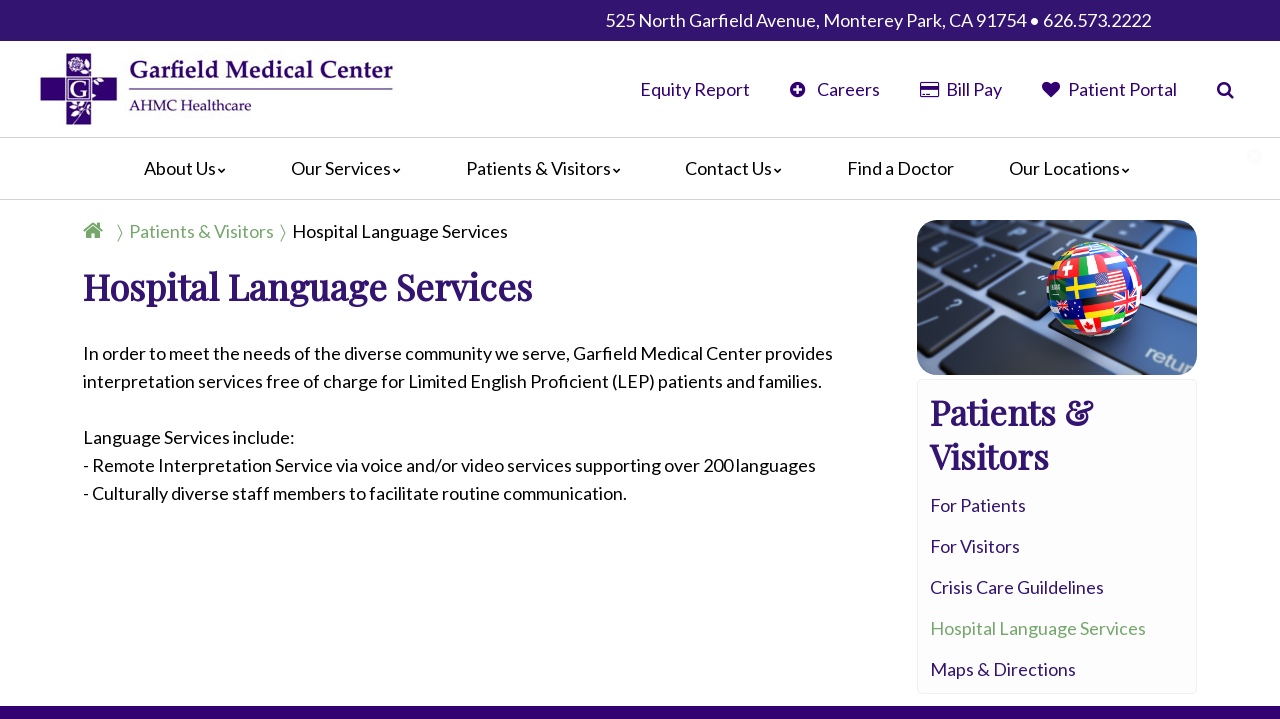

--- FILE ---
content_type: text/html; charset=UTF-8
request_url: https://www.ahmchealth.com/gmc/getpage.php?name=Hospital_Language_Services&sub=Patients%20%26%20Visitors
body_size: 86378
content:
<!doctype html>
<html class="no-js no-main-slideshow has-breadcrumbs content-page content-page-hospitallanguageservices no-top-bar-important-info  no-urgent-top-links-bar has-content-menu not-mobile not-ie not-ios not-android not-ms-edge not-gecko not-firefox" data-text-size="4" lang="en-US" prefix="og: https://ogp.me/ns# fb: https://ogp.me/ns/fb# og: https://ogp.me/ns#" data-is-printable-version='false' data-is-home-page='false' data-is-content-page='true' data-content-page-name='__' data-sub=' & ' data-client="3493" data-context-prefix="/" data-dir-name="" data-base-name="getpage.php" data-page-name="Hospital_Language_Services" data-page-name-lowercase="hospital_language_services" data-page-name-lowercase-ascii-alphanumeric="hospitallanguageservices" has-content-menu="true" data-sub="Patients &amp; Visitors" data-sub-lowercase="patients &amp; visitors" data-sub-lowercase-ascii-alphanumeric="patientsvisitors" data-is-mobile="false">
<head>
    <meta charset="UTF-8">
    
    <meta name="viewport" content="width=device-width, initial-scale=1">
    <title>Hospital Language Services</title>
  
	<meta name="google-site-verification" content="_87DxuwEfheIN_4WasVsgVx5ZNQizAyrn5KdbM0qLNk"/>
	<meta name="msvalidate.01" content="BC4F3AF95BFA93137507B7EE0D3C0B21"/>  
  
    <link rel="preconnect" href="https://fonts.googleapis.com" crossorigin>
    <link rel="preconnect" href="https://fonts.gstatic.com" crossorigin>
  
    

    <!-- Begin Meta Tags -->

    <meta name="keywords" content="AHMC, Garfield Medical Center, Interpretation Services" />
        <meta name="description" content="In order to meet the needs of the diverse community we serve, Garfield Medical Center provides interpretation services free of charge for Limited English Proficient (LEP) patients and families." />
    <!-- End Meta Tags -->


  
	<link rel='stylesheet' type='text/css' href='/gmc/common_js/common_css.php?c=3493&amp;last_modified=1730491623'>
    <link rel='stylesheet' type='text/css' href='/gmc/style.php'>  
        
    <link href="/gmc/common_js/font-awesome-4.7.0/css/font-awesome.min.css" rel="preload" as="style" onload="this.onload=null;this.rel='stylesheet'">
    <noscript><link href="/gmc/common_js/font-awesome-4.7.0/css/font-awesome.min.css" rel="stylesheet"></noscript>

    <link href="/gmc/common_js/flexslider/flexslider.css.php" rel="preload" as="style" onload="this.onload=null;this.rel='stylesheet'">
    <noscript><link href="/gmc/common_js/flexslider/flexslider.css.php" rel="stylesheet"></noscript>
    
    <link href="https://fonts.googleapis.com/css2?family=Lato:ital,wght@0,400;0,700;1,400&family=Playfair+Display&display=swap" rel="preload" as="style" onload="this.onload=null;this.rel='stylesheet'">
    <noscript><link href="https://fonts.googleapis.com/css2?family=Lato:ital,wght@0,400;0,700;1,400&family=Playfair+Display&display=swap" rel="stylesheet"></noscript>
  
    <link href="/gmc/common_js/jquery-ui-1.13.2.autocomplete-accordion-selectmenu/jquery-ui.min.css.php" rel="preload" as="style" onload="this.onload=null;this.rel='stylesheet'">
    <noscript><link href="/gmc/common_js/jquery-ui-1.13.2.autocomplete-accordion-selectmenu/jquery-ui.min.css.php" rel="stylesheet"></noscript>        

  	<script src="/gmc/js/detect_js.js"></script>
	<script src="/gmc/js/fh_context_prefix.js"></script>
  
    <!--[if lt IE 9]><script src="/gmc/common_js/jquery-1.12.4.min.js" defer></script><![endif]-->
    <!--[if gte IE 9]>--><script src="/gmc/common_js/jquery-3.7.0.min.js" defer></script><!--<![endif]-->

    <script src="/gmc/common_js/flexslider/jquery.flexslider-min.js" defer></script>
	<script src="/gmc/common_js/jquery-ui-1.13.2.autocomplete-accordion-selectmenu/jquery-ui.min.js" defer></script>
	<script src="/gmc/common_js/ahmc-combined-scripts.js" defer></script>
    <script src="/gmc/js/slideshows.js?script_version=1698872518" defer></script>
    <script src="/gmc/js/startup.js?script_version=1729527909" defer></script>  
    <style type="text/css"> .image_caption { display: block; max-width: 500px; } </style>
    <link rel="icon" type="image/x-icon" href="/gmc/docs/favicon.ico">

    <link rel="canonical" href="https://www.ahmchealth.com/gmc/getpage.php?name=Hospital_Language_Services">

    <!-- Begin Twitter Info -->
    <meta name="twitter:card" content="summary_large_image">
    <meta name="twitter:title" content="Hospital Language Services">
    <meta name="twitter:description" content="In order to meet the needs of the diverse community we serve, Garfield Medical Center provides interpretation services free of charge for Limited English Proficient (LEP) patients and families.">
    <meta name="twitter:image" content="https://pictures.fasthealth.com/content/229385.jpg">
    <!-- End Twitter Info -->

    <!-- Begin Open Graph Info -->
    <meta property="og:locale" content="en_US">
    <meta property="og:site_name" content="Garfield Medical Center">
    <meta property="og:url" content="https://www.ahmchealth.com/gmc/getpage.php?name=Hospital_Language_Services&amp;sub=Patients%20%26%20Visitors">
    <meta property="og:type" content="website">
    <meta property="og:title" content="Hospital Language Services">
    <meta property="og:description" content="In order to meet the needs of the diverse community we serve, Garfield Medical Center provides interpretation services free of charge for Limited English Proficient (LEP) patients and families.">
    <meta property="og:image" content="https://pictures.fasthealth.com/content/229385.jpg">
    <meta property="og:image:url" content="https://pictures.fasthealth.com/content/229385.jpg">
    <meta property="og:image:secure_url" content="https://pictures.fasthealth.com/content/229385.jpg">
    <meta property="og:image:width" content="500">
    <meta property="og:image:height" content="276">
    <!-- End Open Graph Info -->

    <script type="application/ld+json">{"@context":"https://schema.org/","@id":"https://www.garfieldmedicalcenter.com#Hospital","@type":"Hospital","name":"Garfield Medical Center","url":"https://www.garfieldmedicalcenter.com","logo":"https://www.garfieldmedicalcenter.com/gmc/docs/logo-AHMC-Anaheim-Regional-Medical-Center-in-Anaheim-California-92801.png","image":"https://www.garfieldmedicalcenter.com/gmc/docs/facility-photo-of-AHMC-Anaheim-Regional-Medical-Center-in-Anaheim-California-92801.jpg","description":"Garfield Medical Center has been a proud member of our community for over 80 years. From its humble beginnings in a local home, Garfield Medical Center has grown to be a 210-bed, state-of-the-art medical facility. We have been the hospital of choice for generations of families. In addition to award-winning services, Garfield Medical Center's campus is home to The AHMC International Cancer Center as well as our new Heart and Vascular Institute.","email":"armc4u@ahmchealth.com","telephone":"(626) 573-2222","faxNumber":"(626) 307-2186","address":{"@type":"PostalAddress","streetAddress":"525 North Garfield Avenue","addressLocality":"Monterey Park","addressRegion":"California","postalCode":"91754","addressCountry":"United States of America"},"geo":{"@type":"GeoCoordinates","latitude":"34.0680902","longitude":"-118.1233504"},"hasMap":"https://www.google.com/maps/place/Garfield+Medical+Center/@34.0680902,-118.1233504,17z/data=!3m1!4b1!4m5!3m4!1s0x80c2c54ff6f9de91:0xe0828bff397e5435!8m2!3d34.0681419!4d-118.1232792"}</script>
</head>
<body class=" no-main-slideshow has-breadcrumbs content-page content-page-hospitallanguageservices no-top-bar-important-info  no-urgent-top-links-bar has-content-menu not-mobile not-ie not-ios not-android not-ms-edge not-gecko not-firefox" data-is-printable-version='false' data-is-home-page='false' data-is-content-page='true' data-content-page-name='__' data-sub=' & ' data-client="3493" data-context-prefix="/" data-dir-name="" data-base-name="getpage.php" data-page-name="Hospital_Language_Services" data-page-name-lowercase="hospital_language_services" data-page-name-lowercase-ascii-alphanumeric="hospitallanguageservices" has-content-menu="true" data-sub="Patients &amp; Visitors" data-sub-lowercase="patients &amp; visitors" data-sub-lowercase-ascii-alphanumeric="patientsvisitors" data-is-mobile="false">

<a href="#main_content_area" class="screen-reader-text" tabindex="0" id="FH-The-Skip-Link">skip navigation</a>

<!--@@important_alert_bar@@--><!--@@important_information_bar@@-->
<!--@@important_top_links@@-->

<div class="fh-header-contact-wrappings"><div class="fh-header-contact-wrapper"><div class="fh-header-item fh-header-item-translate"><div id="google_translate_element"  data-uw-ignore-translate="true" class="notranslate" lang="en-US"></div></div><div class="fh-header-item fh-header-item-contact-info"><span data-uw-ignore-translate="true" class="notranslate" lang="en-US"><a href="/gmc/getpage.php?name=contact&sub=Contact%20Us" class="addressbar" data-uw-ignore-translate="true" class="notranslate">525 North Garfield Avenue, Monterey Park, CA 91754 • 626.573.2222</a></span></div></div></div>

<!--@@home_page_tracker@@-->
  
    <header>
        <!--@@top_bar@@-->
     
	<div class="header-wrappings"> 
	    <div class="header-wrapper">
		<div class="header-logo"><a href='https://ahmchealth.com/gmc/' target='_top'><img decoding='async'  fetchpriority="high" width='400' height='82' data-banner-id='308227' src='https://pictures.fasthealth.com/pictures/308227.jpg?last_modified=1658519491' alt='Garfield Medical Center AHMC Healthcare' class='banner-image'></a></div>
		<div class="header-section-wrapper">

		    <div data-module="header_contents" class="fh-header-links-wrappings"><div class="fh-header-links-wrapper"><ul data-tabindex="0" data-menu-group="86" data-subid="0" data-count="4" data-count-gt="(0)(1)(2)(3)" data-count-evenly-divisible-by-true="(2)(4)" data-count-evenly-divisible-by-false="(3)(5)(6)(7)(8)(9)(10)(11)(12)" data-sub="" data-sub-lowercase="" data-sub-lowercase-ascii-alphanumeric="" class="fh-header-links-listing"><li data-tabindex="-1" data-subid="0" data-subid-gt0="false" data-subid-gt1="false" data-sub="Equity Report" data-menu-group="86" data-sub-lowercase="equity report" data-sub-lowercase-ascii-alphanumeric="equityreport" data-pos="1" data-menu-id="117497"  data-count-parity="even" data-is-label="false" class="not-label has-link submenu-top-item no-subnav no-image no-img"><span class="menu-link-text"><a href="/gmc/getpage.php?name=Equity_Report&amp;sub=Equity%20Report" data-tabindex="0" data-menu-group="86" data-menu-id="117497" data-is-label="false" class="main-menu-link not-label no-subnav">Equity Report</a></span></li><li data-tabindex="-1" data-subid="0" data-subid-gt0="false" data-subid-gt1="false" data-sub="&lt;i class=&quot;fa fa-plus-circle fa-fw&quot; aria-hidden=&quot;true&quot;&gt;&lt;/i&gt; Careers" data-menu-group="86" data-sub-lowercase="&lt;i class=&quot;fa fa-plus-circle fa-fw&quot; aria-hidden=&quot;true&quot;&gt;&lt;/i&gt; careers" data-sub-lowercase-ascii-alphanumeric="iclassfafapluscirclefafwariahiddentrueicareers" data-pos="2" data-menu-id="109098"  data-count-parity="even" data-is-label="false" class="not-label has-link submenu-top-item no-subnav no-image no-img"><span class="menu-link-text"><a href="/gmc/getpage.php?name=Careers&amp;sub=%3Ci%20class%3D%22fa%20fa-plus-circle%20fa-fw%22%20aria-hidden%3D%22true%22%3E%3C%2Fi%3E%20Careers" data-tabindex="0" data-menu-group="86" data-menu-id="109098" data-is-label="false" class="main-menu-link not-label no-subnav"><i class="fa fa-plus-circle fa-fw" aria-hidden="true"></i> Careers</a></span></li><li data-tabindex="-1" data-subid="0" data-subid-gt0="false" data-subid-gt1="false" data-sub="&lt;i class=&quot;fa fa-credit-card fa-fw&quot; aria-hidden=&quot;true&quot;&gt;&lt;/i&gt; Bill Pay" data-menu-group="86" data-sub-lowercase="&lt;i class=&quot;fa fa-credit-card fa-fw&quot; aria-hidden=&quot;true&quot;&gt;&lt;/i&gt; bill pay" data-sub-lowercase-ascii-alphanumeric="iclassfafacreditcardfafwariahiddentrueibillpay" data-pos="3" data-menu-id="109099"  data-count-parity="even" data-is-label="false" class="not-label has-link submenu-top-item no-subnav no-image no-img"><span class="menu-link-text"><a href="https://ahmchealth.patientsimple.com/guest/#/index" data-tabindex="0" data-menu-group="86" data-menu-id="109099" data-is-label="false" class="main-menu-link not-label no-subnav"><i class="fa fa-credit-card fa-fw" aria-hidden="true"></i> Bill Pay</a></span></li><li data-tabindex="-1" data-subid="0" data-subid-gt0="false" data-subid-gt1="false" data-sub="&lt;i class=&quot;fa fa-heart fa-fw&quot; aria-hidden=&quot;true&quot;&gt;&lt;/i&gt; Patient Portal" data-menu-group="86" data-sub-lowercase="&lt;i class=&quot;fa fa-heart fa-fw&quot; aria-hidden=&quot;true&quot;&gt;&lt;/i&gt; patient portal" data-sub-lowercase-ascii-alphanumeric="iclassfafaheartfafwariahiddentrueipatientportal" data-pos="4" data-menu-id="109100"  data-count-parity="even" data-is-label="false" class="not-label has-link submenu-top-item no-subnav no-image no-img"><span class="menu-link-text"><a href="https://mycarecorner.net/#" data-tabindex="0" data-menu-group="86" data-menu-id="109100" data-is-label="false" class="main-menu-link not-label no-subnav"><i class="fa fa-heart fa-fw" aria-hidden="true"></i> Patient Portal</a></span></li><li data-menu-id="0"><i class="fa fa-search fa-fw" title="Search Site" id="Show-Search"></i> 
        <div class="fh-header-search-wrapper" id="Search-Site">
          <form method="GET" action="/gmc/search/google_search.php#main_content_area" role="search">
            <span class="search-wrapper"><span class="search-field"><input type="text"
            name="q" id="Search-Field" size="16" placeholder="Search GMC" title="Please enter your search terms before submitting" required="required"></span><span class="search-button"><button
            type="submit" name="sa"><i class="fa fa-search fa-fw" aria-hidden="true"></i><span class="sr-only">Search</span></button></span></span>
            <input type="hidden" name="cx" value="27349064452a448d9">
          </form>
        </div><!-- end .fh-header-search-wrapper #Search-Site --></li></ul></div></div>

		</div><!-- end .header-section-wrapper -->

	    </div><!-- end .header-wrapper -->

	</div><!-- end .header-wrappings -->
    </header>

		<!-- begin main navigation -->
		<div class="fh-header-navigation-container-wrapper">
		    <div class="fh-header-navigation-container">
			<div class="main-navigation-wrappings">
			    <i class="fa fa-times-circle fa-fw mobile-close-menu"></i>
			    <nav class="main-navigation-wrapper" aria-label="Main" tabindex="0">
				<div class="main-navigation">
				    <ul data-tabindex="0" data-menu-group="1" data-subid="0" data-count="6" data-count-gt="(0)(1)(2)(3)(4)(5)" data-count-evenly-divisible-by-true="(2)(3)(6)" data-count-evenly-divisible-by-false="(4)(5)(7)(8)(9)(10)(11)(12)" data-sub="" data-sub-lowercase="" data-sub-lowercase-ascii-alphanumeric="" class="navigation-menu"><li data-tabindex="-1" data-subid="0" data-subid-gt0="false" data-subid-gt1="false" data-sub="About Us" data-menu-group="1" data-sub-lowercase="about us" data-sub-lowercase-ascii-alphanumeric="aboutus" data-pos="1" data-menu-id="108969"  data-count-gt="(0)(1)(2)(3)(4)(5)" data-count="6" data-num-items="6"  data-count-parity="even" data-is-label="false" class="not-label has-link submenu-top-item has-subnav no-image no-img"><span class="menu-link-text"><a href="/gmc/getpage.php?name=About_Us&amp;sub=About%20Us" data-tabindex="0" data-menu-group="1" data-menu-id="108969" data-is-label="false" class="main-menu-link not-label has-subnav">About Us</a></span><div id='Menu-2-108969' class='sub-navigation-box' data-menu-group="1" data-subid='1' data-subid-gt1="false" data-count="6" data-count-gt="(1)(2)(3)(4)(5)" data-count-parity="even" data-sub="About Us" data-sub-lowercase="about us" data-sub-lowercase-ascii-alphanumeric="aboutus"><ul data-main-menu-id="108969" data-menu-group="1" data-subid="1" data-count="6" data-count-gt="(0)(1)(2)(3)(4)(5)" data-count-evenly-divisible-by-true="(2)(3)(6)" data-count-evenly-divisible-by-false="(4)(5)(7)(8)(9)(10)(11)(12)" data-sub="About Us" data-sub-lowercase="about us" data-sub-lowercase-ascii-alphanumeric="aboutus" class="sub-navigation-menu subnav-about-us"><li data-tabindex="-1" data-subid="1" data-subid-gt0="true" data-subid-gt1="false" data-sub="About Us" data-menu-group="1" data-sub-lowercase="about us" data-sub-lowercase-ascii-alphanumeric="aboutus" data-pos="1" data-menu-id="111847"  data-count-parity="even" data-is-label="false" class="not-label has-link submenu-item no-subnav no-image no-img"><a href="/gmc/getpage.php?name=Video_Center&amp;sub=About%20Us" data-tabindex="0" data-menu-group="1" data-menu-id="111847" data-is-label="false" class="sub-menu-link not-label no-subnav">Video Center</a></li><li data-tabindex="-1" data-subid="1" data-subid-gt0="true" data-subid-gt1="false" data-sub="About Us" data-menu-group="1" data-sub-lowercase="about us" data-sub-lowercase-ascii-alphanumeric="aboutus" data-pos="2" data-menu-id="108982"  data-count-parity="even" data-is-label="false" class="not-label has-link submenu-item no-subnav no-image no-img"><a href="/gmc/getpage.php?name=Blog&amp;sub=About%20Us" data-tabindex="0" data-menu-group="1" data-menu-id="108982" data-is-label="false" class="sub-menu-link not-label no-subnav">Blog</a></li><li data-tabindex="-1" data-subid="1" data-subid-gt0="true" data-subid-gt1="false" data-sub="About Us" data-menu-group="1" data-sub-lowercase="about us" data-sub-lowercase-ascii-alphanumeric="aboutus" data-pos="3" data-menu-id="108988"  data-count-parity="even" data-is-label="false" class="not-label has-link submenu-item no-subnav no-image no-img"><a href="/gmc/calendar/?category=0&amp;sub=About%20Us" data-tabindex="0" data-menu-group="1" data-menu-id="108988" data-is-label="false" class="sub-menu-link not-label no-subnav">Calendar of Events</a></li><li data-tabindex="-1" data-subid="1" data-subid-gt0="true" data-subid-gt1="false" data-sub="About Us" data-menu-group="1" data-sub-lowercase="about us" data-sub-lowercase-ascii-alphanumeric="aboutus" data-pos="4" data-menu-id="108994"  data-count-parity="even" data-is-label="false" class="not-label has-link submenu-item no-subnav no-image no-img"><a href="/gmc/getpage.php?name=Leadership_Team&amp;sub=About%20Us" data-tabindex="0" data-menu-group="1" data-menu-id="108994" data-is-label="false" class="sub-menu-link not-label no-subnav">Hospital Leadership</a></li><li data-tabindex="-1" data-subid="1" data-subid-gt0="true" data-subid-gt1="false" data-sub="About Us" data-menu-group="1" data-sub-lowercase="about us" data-sub-lowercase-ascii-alphanumeric="aboutus" data-pos="5" data-menu-id="109002"  data-count-parity="even" data-is-label="false" class="not-label has-link submenu-item no-subnav no-image no-img"><a href="/gmc/getpage.php?name=What_our_patients_say&amp;sub=About%20Us" data-tabindex="0" data-menu-group="1" data-menu-id="109002" data-is-label="false" class="sub-menu-link not-label no-subnav">What Our Patients Say</a></li><li data-tabindex="-1" data-subid="1" data-subid-gt0="true" data-subid-gt1="false" data-sub="About Us" data-menu-group="1" data-sub-lowercase="about us" data-sub-lowercase-ascii-alphanumeric="aboutus" data-pos="6" data-menu-id="108975"  data-count-parity="even" data-is-label="false" class="not-label has-link submenu-item no-subnav no-image no-img"><a href="/gmc/getpage.php?name=Awards&amp;sub=About%20Us" data-tabindex="0" data-menu-group="1" data-menu-id="108975" data-is-label="false" class="sub-menu-link not-label no-subnav">Awards</a></li></ul></div></li><li data-tabindex="-1" data-subid="0" data-subid-gt0="false" data-subid-gt1="false" data-sub="Our Services" data-menu-group="1" data-sub-lowercase="our services" data-sub-lowercase-ascii-alphanumeric="ourservices" data-pos="2" data-menu-id="108970"  data-count-gt="(0)(1)(2)(3)(4)(5)(6)(7)" data-count="8" data-num-items="8"  data-count-parity="even" data-is-label="false" class="not-label has-link submenu-top-item has-subnav no-image no-img"><span class="menu-link-text"><a href="/gmc/getpage.php?name=Clinical_Services&amp;sub=Our%20Services" data-tabindex="0" data-menu-group="1" data-menu-id="108970" data-is-label="false" class="main-menu-link not-label has-subnav">Our Services</a></span><div id='Menu-2-108970' class='sub-navigation-box' data-menu-group="1" data-subid='1' data-subid-gt1="false" data-count="8" data-count-gt="(1)(2)(3)(4)(5)(6)(7)" data-count-parity="even" data-sub="Our Services" data-sub-lowercase="our services" data-sub-lowercase-ascii-alphanumeric="ourservices"><ul data-main-menu-id="108970" data-menu-group="1" data-subid="1" data-count="8" data-count-gt="(0)(1)(2)(3)(4)(5)(6)(7)" data-count-evenly-divisible-by-true="(2)(4)(8)" data-count-evenly-divisible-by-false="(3)(5)(6)(7)(9)(10)(11)(12)" data-sub="Our Services" data-sub-lowercase="our services" data-sub-lowercase-ascii-alphanumeric="ourservices" class="sub-navigation-menu subnav-our-services"><li data-tabindex="-1" data-subid="1" data-subid-gt0="true" data-subid-gt1="false" data-sub="Our Services" data-menu-group="1" data-sub-lowercase="our services" data-sub-lowercase-ascii-alphanumeric="ourservices" data-pos="1" data-menu-id="110572"  data-count-parity="even" data-is-label="false" class="not-label has-link submenu-item no-subnav no-image no-img"><a href="/gmc/getpage.php?name=da_Vinci_Surgical_System&amp;sub=Our%20Services" data-tabindex="0" data-menu-group="1" data-menu-id="110572" data-is-label="false" class="sub-menu-link not-label no-subnav">da Vinci® Surgical System</a></li><li data-tabindex="-1" data-subid="1" data-subid-gt0="true" data-subid-gt1="false" data-sub="Our Services" data-menu-group="1" data-sub-lowercase="our services" data-sub-lowercase-ascii-alphanumeric="ourservices" data-pos="2" data-menu-id="110573"  data-count-gt="(0)(1)" data-count="2" data-num-items="2"  data-count-parity="even" data-is-label="false" class="not-label has-link submenu-item has-subnav no-image no-img"><a href="/gmc/getpage.php?name=Emergency_Services&amp;sub=Our%20Services" data-tabindex="0" data-menu-group="1" data-menu-id="110573" data-is-label="false" class="sub-menu-link not-label has-subnav">Emergency Services</a><div id='Menu-2-110573' class='sub-navigation-box' data-menu-group="1" data-subid='2' data-subid-gt1="true" data-count="2" data-count-gt="(1)" data-count-parity="even" data-sub="Emergency Services" data-sub-lowercase="emergency services" data-sub-lowercase-ascii-alphanumeric="emergencyservices"><ul data-main-menu-id="110573" data-menu-group="1" data-subid="2" data-count="2" data-count-gt="(0)(1)" data-count-evenly-divisible-by-true="(2)" data-count-evenly-divisible-by-false="(3)(4)(5)(6)(7)(8)(9)(10)(11)(12)" data-sub="Emergency Services" data-sub-lowercase="emergency services" data-sub-lowercase-ascii-alphanumeric="emergencyservices" class="sub-sub-navigation-menu subnav-emergency-services"><li data-tabindex="-1" data-subid="2" data-subid-gt0="true" data-subid-gt1="true" data-sub="Emergency Services" data-menu-group="1" data-sub-lowercase="emergency services" data-sub-lowercase-ascii-alphanumeric="emergencyservices" data-pos="1" data-menu-id="110574"  data-count-parity="even" data-is-label="false" class="not-label has-link submenu-item no-subnav no-image no-img"><a href="/gmc/getpage.php?name=Stroke_Center&amp;sub=Emergency%20Services" data-tabindex="0" data-menu-group="1" data-menu-id="110574" data-is-label="false" class="sub-menu-link sub-sub-menu-link not-label no-subnav">The Stroke Center</a></li><li data-tabindex="-1" data-subid="2" data-subid-gt0="true" data-subid-gt1="true" data-sub="Emergency Services" data-menu-group="1" data-sub-lowercase="emergency services" data-sub-lowercase-ascii-alphanumeric="emergencyservices" data-pos="2" data-menu-id="110576"  data-count-parity="even" data-is-label="false" class="not-label has-link submenu-item no-subnav no-image no-img"><a href="/gmc/getpage.php?name=Heart_Attack_Center&amp;sub=Emergency%20Services" data-tabindex="0" data-menu-group="1" data-menu-id="110576" data-is-label="false" class="sub-menu-link sub-sub-menu-link not-label no-subnav">Heart Attack Center</a></li></ul></div></li><li data-tabindex="-1" data-subid="1" data-subid-gt0="true" data-subid-gt1="false" data-sub="Our Services" data-menu-group="1" data-sub-lowercase="our services" data-sub-lowercase-ascii-alphanumeric="ourservices" data-pos="3" data-menu-id="110577"  data-count-gt="(0)(1)(2)(3)(4)(5)(6)(7)(8)(9)" data-count="10" data-num-items="10"  data-count-parity="even" data-is-label="false" class="not-label has-link submenu-item has-subnav no-image no-img"><a href="/gmc/getpage.php?name=Heart_and_Vascular_Center&amp;sub=Our%20Services" data-tabindex="0" data-menu-group="1" data-menu-id="110577" data-is-label="false" class="sub-menu-link not-label has-subnav">Heart & Vascular Center</a><div id='Menu-2-110577' class='sub-navigation-box' data-menu-group="1" data-subid='2' data-subid-gt1="true" data-count="10" data-count-gt="(1)(2)(3)(4)(5)(6)(7)(8)(9)" data-count-parity="even" data-sub="Heart &amp; Vascular Center" data-sub-lowercase="heart &amp; vascular center" data-sub-lowercase-ascii-alphanumeric="heartvascularcenter"><ul data-main-menu-id="110577" data-menu-group="1" data-subid="2" data-count="10" data-count-gt="(0)(1)(2)(3)(4)(5)(6)(7)(8)(9)" data-count-evenly-divisible-by-true="(2)(5)(10)" data-count-evenly-divisible-by-false="(3)(4)(6)(7)(8)(9)(11)(12)" data-sub="Heart &amp; Vascular Center" data-sub-lowercase="heart &amp; vascular center" data-sub-lowercase-ascii-alphanumeric="heartvascularcenter" class="sub-sub-navigation-menu subnav-heart-vascular-center"><li data-tabindex="-1" data-subid="2" data-subid-gt0="true" data-subid-gt1="true" data-sub="Heart &amp; Vascular Center" data-menu-group="1" data-sub-lowercase="heart &amp; vascular center" data-sub-lowercase-ascii-alphanumeric="heartvascularcenter" data-pos="1" data-menu-id="110578"  data-count-parity="even" data-is-label="false" class="not-label has-link submenu-item no-subnav no-image no-img"><a href="/gmc/getpage.php?name=Heart_Health_FAQs&amp;sub=Heart%20%26%20Vascular%20Center" data-tabindex="0" data-menu-group="1" data-menu-id="110578" data-is-label="false" class="sub-menu-link sub-sub-menu-link not-label no-subnav">Heart Health FAQ's</a></li><li data-tabindex="-1" data-subid="2" data-subid-gt0="true" data-subid-gt1="true" data-sub="Heart &amp; Vascular Center" data-menu-group="1" data-sub-lowercase="heart &amp; vascular center" data-sub-lowercase-ascii-alphanumeric="heartvascularcenter" data-pos="2" data-menu-id="110579"  data-count-parity="even" data-is-label="false" class="not-label has-link submenu-item no-subnav no-image no-img"><a href="/gmc/getpage.php?name=Heart_Healthy_Diet&amp;sub=Heart%20%26%20Vascular%20Center" data-tabindex="0" data-menu-group="1" data-menu-id="110579" data-is-label="false" class="sub-menu-link sub-sub-menu-link not-label no-subnav">Heart Healthy Diet</a></li><li data-tabindex="-1" data-subid="2" data-subid-gt0="true" data-subid-gt1="true" data-sub="Heart &amp; Vascular Center" data-menu-group="1" data-sub-lowercase="heart &amp; vascular center" data-sub-lowercase-ascii-alphanumeric="heartvascularcenter" data-pos="3" data-menu-id="110580"  data-count-parity="even" data-is-label="false" class="not-label has-link submenu-item no-subnav no-image no-img"><a href="/gmc/getpage.php?name=Screening_and_Diagnosis&amp;sub=Heart%20%26%20Vascular%20Center" data-tabindex="0" data-menu-group="1" data-menu-id="110580" data-is-label="false" class="sub-menu-link sub-sub-menu-link not-label no-subnav">Screening and Diagnosis</a></li><li data-tabindex="-1" data-subid="2" data-subid-gt0="true" data-subid-gt1="true" data-sub="Heart &amp; Vascular Center" data-menu-group="1" data-sub-lowercase="heart &amp; vascular center" data-sub-lowercase-ascii-alphanumeric="heartvascularcenter" data-pos="4" data-menu-id="110582"  data-count-parity="even" data-is-label="false" class="not-label has-link submenu-item no-subnav no-image no-img"><a href="/gmc/getpage.php?name=Catheterization&amp;sub=Heart%20%26%20Vascular%20Center" data-tabindex="0" data-menu-group="1" data-menu-id="110582" data-is-label="false" class="sub-menu-link sub-sub-menu-link not-label no-subnav">Cardiac Catheterization and Intervention</a></li><li data-tabindex="-1" data-subid="2" data-subid-gt0="true" data-subid-gt1="true" data-sub="Heart &amp; Vascular Center" data-menu-group="1" data-sub-lowercase="heart &amp; vascular center" data-sub-lowercase-ascii-alphanumeric="heartvascularcenter" data-pos="5" data-menu-id="110583"  data-count-parity="even" data-is-label="false" class="not-label has-link submenu-item no-subnav no-image no-img"><a href="/gmc/getpage.php?name=Cardiovascular_Surgery&amp;sub=Heart%20%26%20Vascular%20Center" data-tabindex="0" data-menu-group="1" data-menu-id="110583" data-is-label="false" class="sub-menu-link sub-sub-menu-link not-label no-subnav">Cardiovascular Surgery</a></li><li data-tabindex="-1" data-subid="2" data-subid-gt0="true" data-subid-gt1="true" data-sub="Heart &amp; Vascular Center" data-menu-group="1" data-sub-lowercase="heart &amp; vascular center" data-sub-lowercase-ascii-alphanumeric="heartvascularcenter" data-pos="6" data-menu-id="110584"  data-count-parity="even" data-is-label="false" class="not-label has-link submenu-item no-subnav no-image no-img"><a href="/gmc/getpage.php?name=Cardiothoracic_Surgery&amp;sub=Heart%20%26%20Vascular%20Center" data-tabindex="0" data-menu-group="1" data-menu-id="110584" data-is-label="false" class="sub-menu-link sub-sub-menu-link not-label no-subnav">Cardiothoracic Surgery</a></li><li data-tabindex="-1" data-subid="2" data-subid-gt0="true" data-subid-gt1="true" data-sub="Heart &amp; Vascular Center" data-menu-group="1" data-sub-lowercase="heart &amp; vascular center" data-sub-lowercase-ascii-alphanumeric="heartvascularcenter" data-pos="7" data-menu-id="110585"  data-count-parity="even" data-is-label="false" class="not-label has-link submenu-item no-subnav no-image no-img"><a href="/gmc/getpage.php?name=Coronary_Artery_Procedures&amp;sub=Heart%20%26%20Vascular%20Center" data-tabindex="0" data-menu-group="1" data-menu-id="110585" data-is-label="false" class="sub-menu-link sub-sub-menu-link not-label no-subnav">Coronary Artery Procedures</a></li><li data-tabindex="-1" data-subid="2" data-subid-gt0="true" data-subid-gt1="true" data-sub="Heart &amp; Vascular Center" data-menu-group="1" data-sub-lowercase="heart &amp; vascular center" data-sub-lowercase-ascii-alphanumeric="heartvascularcenter" data-pos="8" data-menu-id="110586"  data-count-parity="even" data-is-label="false" class="not-label has-link submenu-item no-subnav no-image no-img"><a href="/gmc/getpage.php?name=Electrophysiology&amp;sub=Heart%20%26%20Vascular%20Center" data-tabindex="0" data-menu-group="1" data-menu-id="110586" data-is-label="false" class="sub-menu-link sub-sub-menu-link not-label no-subnav">Electrophysiology</a></li><li data-tabindex="-1" data-subid="2" data-subid-gt0="true" data-subid-gt1="true" data-sub="Heart &amp; Vascular Center" data-menu-group="1" data-sub-lowercase="heart &amp; vascular center" data-sub-lowercase-ascii-alphanumeric="heartvascularcenter" data-pos="9" data-menu-id="110587"  data-count-parity="even" data-is-label="false" class="not-label has-link submenu-item no-subnav no-image no-img"><a href="/gmc/getpage.php?name=Non-Ivasive_Cardiology_Procedures&amp;sub=Heart%20%26%20Vascular%20Center" data-tabindex="0" data-menu-group="1" data-menu-id="110587" data-is-label="false" class="sub-menu-link sub-sub-menu-link not-label no-subnav">Non-invasive Cardiology Procedures</a></li><li data-tabindex="-1" data-subid="2" data-subid-gt0="true" data-subid-gt1="true" data-sub="Heart &amp; Vascular Center" data-menu-group="1" data-sub-lowercase="heart &amp; vascular center" data-sub-lowercase-ascii-alphanumeric="heartvascularcenter" data-pos="10" data-menu-id="110687"  data-count-parity="even" data-is-label="false" class="not-label has-link submenu-item no-subnav no-image no-img"><a href="/gmc/getpage.php?name=Peripheral_Artery_Disease&amp;sub=Heart%20%26%20Vascular%20Center" data-tabindex="0" data-menu-group="1" data-menu-id="110687" data-is-label="false" class="sub-menu-link sub-sub-menu-link not-label no-subnav">Peripheral Artery Disease Procedures</a></li></ul></div></li><li data-tabindex="-1" data-subid="1" data-subid-gt0="true" data-subid-gt1="false" data-sub="Our Services" data-menu-group="1" data-sub-lowercase="our services" data-sub-lowercase-ascii-alphanumeric="ourservices" data-pos="4" data-menu-id="110589"  data-count-parity="even" data-is-label="false" class="not-label has-link submenu-item no-subnav no-image no-img"><a href="/gmc/getpage.php?name=Intensive_Care_Unit&amp;sub=Our%20Services" data-tabindex="0" data-menu-group="1" data-menu-id="110589" data-is-label="false" class="sub-menu-link not-label no-subnav">Intensive Care Units</a></li><li data-tabindex="-1" data-subid="1" data-subid-gt0="true" data-subid-gt1="false" data-sub="Our Services" data-menu-group="1" data-sub-lowercase="our services" data-sub-lowercase-ascii-alphanumeric="ourservices" data-pos="5" data-menu-id="110590"  data-count-gt="(0)(1)(2)" data-count="3" data-num-items="3"  data-count-parity="odd" data-is-label="false" class="not-label has-link submenu-item has-subnav no-image no-img"><a href="/gmc/getpage.php?name=Maternity_Center&amp;sub=Our%20Services" data-tabindex="0" data-menu-group="1" data-menu-id="110590" data-is-label="false" class="sub-menu-link not-label has-subnav">The Maternity Center</a><div id='Menu-2-110590' class='sub-navigation-box' data-menu-group="1" data-subid='2' data-subid-gt1="true" data-count="3" data-count-gt="(1)(2)" data-count-parity="odd" data-sub="The Maternity Center" data-sub-lowercase="the maternity center" data-sub-lowercase-ascii-alphanumeric="thematernitycenter"><ul data-main-menu-id="110590" data-menu-group="1" data-subid="2" data-count="3" data-count-gt="(0)(1)(2)" data-count-evenly-divisible-by-true="(3)" data-count-evenly-divisible-by-false="(2)(4)(5)(6)(7)(8)(9)(10)(11)(12)" data-sub="The Maternity Center" data-sub-lowercase="the maternity center" data-sub-lowercase-ascii-alphanumeric="thematernitycenter" class="sub-sub-navigation-menu subnav-the-maternity-center"><li data-tabindex="-1" data-subid="2" data-subid-gt0="true" data-subid-gt1="true" data-sub="The Maternity Center" data-menu-group="1" data-sub-lowercase="the maternity center" data-sub-lowercase-ascii-alphanumeric="thematernitycenter" data-pos="1" data-menu-id="110591"  data-count-parity="even" data-is-label="false" class="not-label has-link submenu-item no-subnav no-image no-img"><a href="/gmc/getpage.php?name=Maternity_Resources&amp;sub=The%20Maternity%20Center" data-tabindex="0" data-menu-group="1" data-menu-id="110591" data-is-label="false" class="sub-menu-link sub-sub-menu-link not-label no-subnav">Maternity Resources</a></li><li data-tabindex="-1" data-subid="2" data-subid-gt0="true" data-subid-gt1="true" data-sub="The Maternity Center" data-menu-group="1" data-sub-lowercase="the maternity center" data-sub-lowercase-ascii-alphanumeric="thematernitycenter" data-pos="2" data-menu-id="110593"  data-count-parity="even" data-is-label="false" class="not-label has-link submenu-item no-subnav no-image no-img"><a href="/gmc/getpage.php?name=NICU&amp;sub=The%20Maternity%20Center" data-tabindex="0" data-menu-group="1" data-menu-id="110593" data-is-label="false" class="sub-menu-link sub-sub-menu-link not-label no-subnav">Neonatal Intensive Care Unit</a></li><li data-tabindex="-1" data-subid="2" data-subid-gt0="true" data-subid-gt1="true" data-sub="The Maternity Center" data-menu-group="1" data-sub-lowercase="the maternity center" data-sub-lowercase-ascii-alphanumeric="thematernitycenter" data-pos="3" data-menu-id="110665"  data-count-parity="even" data-is-label="false" class="not-label has-link submenu-item no-subnav no-image no-img"><a href="/gmc/getpage.php?name=Successful_Breastfeeding&amp;sub=The%20Maternity%20Center" data-tabindex="0" data-menu-group="1" data-menu-id="110665" data-is-label="false" class="sub-menu-link sub-sub-menu-link not-label no-subnav">Successful Breastfeeding</a></li></ul></div></li><li data-tabindex="-1" data-subid="1" data-subid-gt0="true" data-subid-gt1="false" data-sub="Our Services" data-menu-group="1" data-sub-lowercase="our services" data-sub-lowercase-ascii-alphanumeric="ourservices" data-pos="6" data-menu-id="110691"  data-count-parity="even" data-is-label="false" class="not-label has-link submenu-item no-subnav no-image no-img"><a href="/gmc/getpage.php?name=Medical_and_Surgical&amp;sub=Our%20Services" data-tabindex="0" data-menu-group="1" data-menu-id="110691" data-is-label="false" class="sub-menu-link not-label no-subnav">Medical and Surgical</a></li><li data-tabindex="-1" data-subid="1" data-subid-gt0="true" data-subid-gt1="false" data-sub="Our Services" data-menu-group="1" data-sub-lowercase="our services" data-sub-lowercase-ascii-alphanumeric="ourservices" data-pos="7" data-menu-id="110692"  data-count-parity="even" data-is-label="false" class="not-label has-link submenu-item no-subnav no-image no-img"><a href="/gmc/getpage.php?name=Radiology&amp;sub=Our%20Services" data-tabindex="0" data-menu-group="1" data-menu-id="110692" data-is-label="false" class="sub-menu-link not-label no-subnav">Radiology</a></li><li data-tabindex="-1" data-subid="1" data-subid-gt0="true" data-subid-gt1="false" data-sub="Our Services" data-menu-group="1" data-sub-lowercase="our services" data-sub-lowercase-ascii-alphanumeric="ourservices" data-pos="8" data-menu-id="110693"  data-count-gt="(0)(1)(2)" data-count="3" data-num-items="3"  data-count-parity="odd" data-is-label="false" class="not-label has-link submenu-item has-subnav no-image no-img"><a href="/gmc/getpage.php?name=Rehabilitation&amp;sub=Our%20Services" data-tabindex="0" data-menu-group="1" data-menu-id="110693" data-is-label="false" class="sub-menu-link not-label has-subnav">Rehabilitation</a><div id='Menu-2-110693' class='sub-navigation-box' data-menu-group="1" data-subid='2' data-subid-gt1="true" data-count="3" data-count-gt="(1)(2)" data-count-parity="odd" data-sub="Rehabilitation" data-sub-lowercase="rehabilitation" data-sub-lowercase-ascii-alphanumeric="rehabilitation"><ul data-main-menu-id="110693" data-menu-group="1" data-subid="2" data-count="3" data-count-gt="(0)(1)(2)" data-count-evenly-divisible-by-true="(3)" data-count-evenly-divisible-by-false="(2)(4)(5)(6)(7)(8)(9)(10)(11)(12)" data-sub="Rehabilitation" data-sub-lowercase="rehabilitation" data-sub-lowercase-ascii-alphanumeric="rehabilitation" class="sub-sub-navigation-menu subnav-rehabilitation"><li data-tabindex="-1" data-subid="2" data-subid-gt0="true" data-subid-gt1="true" data-sub="Rehabilitation" data-menu-group="1" data-sub-lowercase="rehabilitation" data-sub-lowercase-ascii-alphanumeric="rehabilitation" data-pos="1" data-menu-id="110749"  data-count-parity="even" data-is-label="false" class="not-label has-link submenu-item no-subnav no-image no-img"><a href="/gmc/getpage.php?name=How_to_Refer&amp;sub=Rehabilitation" data-tabindex="0" data-menu-group="1" data-menu-id="110749" data-is-label="false" class="sub-menu-link sub-sub-menu-link not-label no-subnav">How to Refer</a></li><li data-tabindex="-1" data-subid="2" data-subid-gt0="true" data-subid-gt1="true" data-sub="Rehabilitation" data-menu-group="1" data-sub-lowercase="rehabilitation" data-sub-lowercase-ascii-alphanumeric="rehabilitation" data-pos="2" data-menu-id="110750"  data-count-parity="even" data-is-label="false" class="not-label has-link submenu-item no-subnav no-image no-img"><a href="/gmc/getpage.php?name=Inpatient_Therapy&amp;sub=Rehabilitation" data-tabindex="0" data-menu-group="1" data-menu-id="110750" data-is-label="false" class="sub-menu-link sub-sub-menu-link not-label no-subnav">Inpatient Therapy</a></li><li data-tabindex="-1" data-subid="2" data-subid-gt0="true" data-subid-gt1="true" data-sub="Rehabilitation" data-menu-group="1" data-sub-lowercase="rehabilitation" data-sub-lowercase-ascii-alphanumeric="rehabilitation" data-pos="3" data-menu-id="110751"  data-count-parity="even" data-is-label="false" class="not-label has-link submenu-item no-subnav no-image no-img"><a href="/gmc/getpage.php?name=Outpatient_Rehab&amp;sub=Rehabilitation" data-tabindex="0" data-menu-group="1" data-menu-id="110751" data-is-label="false" class="sub-menu-link sub-sub-menu-link not-label no-subnav">Outpatient Therapy</a></li></ul></div></li></ul></div></li><li data-tabindex="-1" data-subid="0" data-subid-gt0="false" data-subid-gt1="false" data-sub="Patients &amp; Visitors" data-menu-group="1" data-sub-lowercase="patients &amp; visitors" data-sub-lowercase-ascii-alphanumeric="patientsvisitors" data-pos="3" data-menu-id="108971"  data-count-gt="(0)(1)(2)(3)(4)" data-count="5" data-num-items="5"  data-count-parity="odd" data-is-label="false" class="not-label has-link submenu-top-item has-subnav no-image no-img"><span class="menu-link-text"><a href="/gmc/getpage.php?name=Patient_Information&amp;sub=Patients%20%26%20Visitors" data-tabindex="0" data-menu-group="1" data-menu-id="108971" data-is-label="false" class="main-menu-link not-label has-subnav">Patients & Visitors</a></span><div id='Menu-2-108971' class='sub-navigation-box' data-menu-group="1" data-subid='1' data-subid-gt1="false" data-count="5" data-count-gt="(1)(2)(3)(4)" data-count-parity="odd" data-sub="Patients &amp; Visitors" data-sub-lowercase="patients &amp; visitors" data-sub-lowercase-ascii-alphanumeric="patientsvisitors"><ul data-main-menu-id="108971" data-menu-group="1" data-subid="1" data-count="5" data-count-gt="(0)(1)(2)(3)(4)" data-count-evenly-divisible-by-true="(5)" data-count-evenly-divisible-by-false="(2)(3)(4)(6)(7)(8)(9)(10)(11)(12)" data-sub="Patients &amp; Visitors" data-sub-lowercase="patients &amp; visitors" data-sub-lowercase-ascii-alphanumeric="patientsvisitors" class="sub-navigation-menu subnav-patients-visitors"><li data-tabindex="-1" data-subid="1" data-subid-gt0="true" data-subid-gt1="false" data-sub="Patients &amp; Visitors" data-menu-group="1" data-sub-lowercase="patients &amp; visitors" data-sub-lowercase-ascii-alphanumeric="patientsvisitors" data-pos="1" data-menu-id="111842"  data-count-gt="(0)(1)(2)(3)(4)(5)(6)(7)" data-count="8" data-num-items="8"  data-count-parity="even" data-is-label="false" class="not-label has-link submenu-item has-subnav no-image no-img"><a href="/gmc/getpage.php?name=Patient_Information&amp;sub=Patients%20%26%20Visitors" data-tabindex="0" data-menu-group="1" data-menu-id="111842" data-is-label="false" class="sub-menu-link not-label has-subnav">For Patients</a><div id='Menu-2-111842' class='sub-navigation-box' data-menu-group="1" data-subid='2' data-subid-gt1="true" data-count="8" data-count-gt="(1)(2)(3)(4)(5)(6)(7)" data-count-parity="even" data-sub="For Patients" data-sub-lowercase="for patients" data-sub-lowercase-ascii-alphanumeric="forpatients"><ul data-main-menu-id="111842" data-menu-group="1" data-subid="2" data-count="8" data-count-gt="(0)(1)(2)(3)(4)(5)(6)(7)" data-count-evenly-divisible-by-true="(2)(4)(8)" data-count-evenly-divisible-by-false="(3)(5)(6)(7)(9)(10)(11)(12)" data-sub="For Patients" data-sub-lowercase="for patients" data-sub-lowercase-ascii-alphanumeric="forpatients" class="sub-sub-navigation-menu subnav-for-patients"><li data-tabindex="-1" data-subid="2" data-subid-gt0="true" data-subid-gt1="true" data-sub="For Patients" data-menu-group="1" data-sub-lowercase="for patients" data-sub-lowercase-ascii-alphanumeric="forpatients" data-pos="1" data-menu-id="116438"  data-count-parity="even" data-is-label="false" class="not-label has-link submenu-item no-subnav no-image no-img"><a href="/gmc/getpage.php?name=Financial_Resources&amp;sub=For%20Patients" data-tabindex="0" data-menu-group="1" data-menu-id="116438" data-is-label="false" class="sub-menu-link sub-sub-menu-link not-label no-subnav">Financial Resources</a></li><li data-tabindex="-1" data-subid="2" data-subid-gt0="true" data-subid-gt1="true" data-sub="For Patients" data-menu-group="1" data-sub-lowercase="for patients" data-sub-lowercase-ascii-alphanumeric="forpatients" data-pos="2" data-menu-id="111845"  data-count-parity="even" data-is-label="false" class="not-label has-link submenu-item no-subnav no-image no-img"><a href="/gmc/getpage.php?name=Advance_Directives&amp;sub=For%20Patients" data-tabindex="0" data-menu-group="1" data-menu-id="111845" data-is-label="false" class="sub-menu-link sub-sub-menu-link not-label no-subnav">Advanced Directive</a></li><li data-tabindex="-1" data-subid="2" data-subid-gt0="true" data-subid-gt1="true" data-sub="For Patients" data-menu-group="1" data-sub-lowercase="for patients" data-sub-lowercase-ascii-alphanumeric="forpatients" data-pos="3" data-menu-id="111848"  data-count-parity="even" data-is-label="false" class="not-label has-link submenu-item no-subnav no-image no-img"><a href="/gmc/getpage.php?name=Health_Plans&amp;sub=For%20Patients" data-tabindex="0" data-menu-group="1" data-menu-id="111848" data-is-label="false" class="sub-menu-link sub-sub-menu-link not-label no-subnav">Health Plans</a></li><li data-tabindex="-1" data-subid="2" data-subid-gt0="true" data-subid-gt1="true" data-sub="For Patients" data-menu-group="1" data-sub-lowercase="for patients" data-sub-lowercase-ascii-alphanumeric="forpatients" data-pos="4" data-menu-id="111849"  data-count-parity="even" data-is-label="false" class="not-label has-link submenu-item no-subnav no-image no-img"><a href="/gmc/getpage.php?name=Medical_Records&amp;sub=For%20Patients" data-tabindex="0" data-menu-group="1" data-menu-id="111849" data-is-label="false" class="sub-menu-link sub-sub-menu-link not-label no-subnav">Medical Records</a></li><li data-tabindex="-1" data-subid="2" data-subid-gt0="true" data-subid-gt1="true" data-sub="For Patients" data-menu-group="1" data-sub-lowercase="for patients" data-sub-lowercase-ascii-alphanumeric="forpatients" data-pos="5" data-menu-id="111850"  data-count-parity="even" data-is-label="false" class="not-label has-link submenu-item no-subnav no-image no-img"><a href="/gmc/getpage.php?name=Notice_of_Patient_Privacy&amp;sub=For%20Patients" data-tabindex="0" data-menu-group="1" data-menu-id="111850" data-is-label="false" class="sub-menu-link sub-sub-menu-link not-label no-subnav">Notice of Patient Privacy</a></li><li data-tabindex="-1" data-subid="2" data-subid-gt0="true" data-subid-gt1="true" data-sub="For Patients" data-menu-group="1" data-sub-lowercase="for patients" data-sub-lowercase-ascii-alphanumeric="forpatients" data-pos="6" data-menu-id="111844"  data-count-parity="even" data-is-label="false" class="not-label has-link submenu-item no-subnav no-image no-img"><a href="/gmc/getpage.php?name=Patient_Experience&amp;sub=Patients%20%26%20Visitors" data-tabindex="0" data-menu-group="1" data-menu-id="111844" data-is-label="false" class="sub-menu-link sub-sub-menu-link not-label no-subnav">Patient Experience</a></li><li data-tabindex="-1" data-subid="2" data-subid-gt0="true" data-subid-gt1="true" data-sub="For Patients" data-menu-group="1" data-sub-lowercase="for patients" data-sub-lowercase-ascii-alphanumeric="forpatients" data-pos="7" data-menu-id="111846"  data-count-parity="even" data-is-label="false" class="not-label has-link submenu-item no-subnav no-image no-img"><a href="/gmc/getpage.php?name=Patient_Portal&amp;sub=For%20Patients" data-tabindex="0" data-menu-group="1" data-menu-id="111846" data-is-label="false" class="sub-menu-link sub-sub-menu-link not-label no-subnav">Patient Portal</a></li><li data-tabindex="-1" data-subid="2" data-subid-gt0="true" data-subid-gt1="true" data-sub="For Patients" data-menu-group="1" data-sub-lowercase="for patients" data-sub-lowercase-ascii-alphanumeric="forpatients" data-pos="8" data-menu-id="111851"  data-count-parity="even" data-is-label="false" class="not-label has-link submenu-item no-subnav no-image no-img"><a href="/gmc/getpage.php?name=Price_Transparency&amp;sub=For%20Patients" data-tabindex="0" data-menu-group="1" data-menu-id="111851" data-is-label="false" class="sub-menu-link sub-sub-menu-link not-label no-subnav">Price Transparency</a></li></ul></div></li><li data-tabindex="-1" data-subid="1" data-subid-gt0="true" data-subid-gt1="false" data-sub="Patients &amp; Visitors" data-menu-group="1" data-sub-lowercase="patients &amp; visitors" data-sub-lowercase-ascii-alphanumeric="patientsvisitors" data-pos="2" data-menu-id="111843"  data-count-gt="(0)(1)(2)(3)" data-count="4" data-num-items="4"  data-count-parity="even" data-is-label="false" class="not-label has-link submenu-item has-subnav no-image no-img"><a href="/gmc/getpage.php?name=visitorinfo&amp;sub=Patients%20%26%20Visitors" data-tabindex="0" data-menu-group="1" data-menu-id="111843" data-is-label="false" class="sub-menu-link not-label has-subnav">For Visitors</a><div id='Menu-2-111843' class='sub-navigation-box' data-menu-group="1" data-subid='2' data-subid-gt1="true" data-count="4" data-count-gt="(1)(2)(3)" data-count-parity="even" data-sub="For Visitors" data-sub-lowercase="for visitors" data-sub-lowercase-ascii-alphanumeric="forvisitors"><ul data-main-menu-id="111843" data-menu-group="1" data-subid="2" data-count="4" data-count-gt="(0)(1)(2)(3)" data-count-evenly-divisible-by-true="(2)(4)" data-count-evenly-divisible-by-false="(3)(5)(6)(7)(8)(9)(10)(11)(12)" data-sub="For Visitors" data-sub-lowercase="for visitors" data-sub-lowercase-ascii-alphanumeric="forvisitors" class="sub-sub-navigation-menu subnav-for-visitors"><li data-tabindex="-1" data-subid="2" data-subid-gt0="true" data-subid-gt1="true" data-sub="For Visitors" data-menu-group="1" data-sub-lowercase="for visitors" data-sub-lowercase-ascii-alphanumeric="forvisitors" data-pos="1" data-menu-id="112894"  data-count-parity="even" data-is-label="false" class="not-label has-link submenu-item no-subnav no-image no-img"><a href="/gmc/docs/Visitor_Restriction_Guidelines_4.11.2023.pdf?sub=For%20Visitors" data-tabindex="0" data-menu-group="1" data-menu-id="112894" data-is-label="false" target="_blank" class="sub-menu-link sub-sub-menu-link not-label no-subnav">Visitor Restriction Guidelines</a></li><li data-tabindex="-1" data-subid="2" data-subid-gt0="true" data-subid-gt1="true" data-sub="For Visitors" data-menu-group="1" data-sub-lowercase="for visitors" data-sub-lowercase-ascii-alphanumeric="forvisitors" data-pos="2" data-menu-id="112895"  data-count-parity="even" data-is-label="false" class="not-label has-link submenu-item no-subnav no-image no-img"><a href="/gmc/docs/Visitor-Restriction-Guidelines-Chinese-new.pdf?sub=For%20Visitors" data-tabindex="0" data-menu-group="1" data-menu-id="112895" data-is-label="false" class="sub-menu-link sub-sub-menu-link not-label no-subnav">Visitor Restriction Guidelines (Chinese)</a></li><li data-tabindex="-1" data-subid="2" data-subid-gt0="true" data-subid-gt1="true" data-sub="For Visitors" data-menu-group="1" data-sub-lowercase="for visitors" data-sub-lowercase-ascii-alphanumeric="forvisitors" data-pos="3" data-menu-id="112896"  data-count-parity="even" data-is-label="false" class="not-label has-link submenu-item no-subnav no-image no-img"><a href="/gmc/docs/Visitor_Restriction_Guidelines_April_2023_Spanish_AC.pdf?sub=For%20Visitors" data-tabindex="0" data-menu-group="1" data-menu-id="112896" data-is-label="false" target="_blank" class="sub-menu-link sub-sub-menu-link not-label no-subnav">Visitor Restriction Guidelines (Spanish)</a></li><li data-tabindex="-1" data-subid="2" data-subid-gt0="true" data-subid-gt1="true" data-sub="For Visitors" data-menu-group="1" data-sub-lowercase="for visitors" data-sub-lowercase-ascii-alphanumeric="forvisitors" data-pos="4" data-menu-id="109034"  data-count-parity="even" data-is-label="false" class="not-label has-link submenu-item no-subnav no-image no-img"><a href="/gmc/getpage.php?name=Gift_Shop&amp;sub=Patients%20%26%20Visitors" data-tabindex="0" data-menu-group="1" data-menu-id="109034" data-is-label="false" class="sub-menu-link sub-sub-menu-link not-label no-subnav">Gift Shop</a></li></ul></div></li><li data-tabindex="-1" data-subid="1" data-subid-gt0="true" data-subid-gt1="false" data-sub="Patients &amp; Visitors" data-menu-group="1" data-sub-lowercase="patients &amp; visitors" data-sub-lowercase-ascii-alphanumeric="patientsvisitors" data-pos="3" data-menu-id="110753"  data-count-parity="even" data-is-label="false" class="not-label has-link submenu-item no-subnav no-image no-img"><a href="/gmc/getpage.php?name=Crisis_Care&amp;sub=Patients%20%26%20Visitors" data-tabindex="0" data-menu-group="1" data-menu-id="110753" data-is-label="false" class="sub-menu-link not-label no-subnav">Crisis Care Guildelines</a></li><li data-tabindex="-1" data-subid="1" data-subid-gt0="true" data-subid-gt1="false" data-sub="Patients &amp; Visitors" data-menu-group="1" data-sub-lowercase="patients &amp; visitors" data-sub-lowercase-ascii-alphanumeric="patientsvisitors" data-pos="4" data-menu-id="110760"  data-count-parity="even" data-is-label="false" class="not-label has-link submenu-item no-subnav no-image no-img"><a href="/gmc/getpage.php?name=Hospital_Language_Services&amp;sub=Patients%20%26%20Visitors" data-tabindex="0" data-menu-group="1" data-menu-id="110760" data-is-label="false" class="sub-menu-link not-label no-subnav">Hospital Language Services</a></li><li data-tabindex="-1" data-subid="1" data-subid-gt0="true" data-subid-gt1="false" data-sub="Patients &amp; Visitors" data-menu-group="1" data-sub-lowercase="patients &amp; visitors" data-sub-lowercase-ascii-alphanumeric="patientsvisitors" data-pos="5" data-menu-id="110762"  data-count-parity="even" data-is-label="false" class="not-label has-link submenu-item no-subnav no-image no-img"><a href="/gmc/getpage.php?name=Maps&amp;sub=Patients%20%26%20Visitors" data-tabindex="0" data-menu-group="1" data-menu-id="110762" data-is-label="false" class="sub-menu-link not-label no-subnav">Maps & Directions</a></li></ul></div></li><li data-tabindex="-1" data-subid="0" data-subid-gt0="false" data-subid-gt1="false" data-sub="Contact Us" data-menu-group="1" data-sub-lowercase="contact us" data-sub-lowercase-ascii-alphanumeric="contactus" data-pos="4" data-menu-id="108972"  data-count-gt="(0)" data-count="1" data-num-items="1"  data-count-parity="odd" data-is-label="false" class="not-label has-link submenu-top-item has-subnav no-image no-img"><span class="menu-link-text"><a href="/gmc/getpage.php?name=contact&amp;sub=Contact%20Us" data-tabindex="0" data-menu-group="1" data-menu-id="108972" data-is-label="false" class="main-menu-link not-label has-subnav">Contact Us</a></span><div id='Menu-2-108972' class='sub-navigation-box' data-menu-group="1" data-subid='1' data-subid-gt1="false" data-count="1" data-count-gt="" data-count-parity="odd" data-sub="Contact Us" data-sub-lowercase="contact us" data-sub-lowercase-ascii-alphanumeric="contactus"><ul data-main-menu-id="108972" data-menu-group="1" data-subid="1" data-count="1" data-count-gt="(0)" data-count-evenly-divisible-by-true="" data-count-evenly-divisible-by-false="(2)(3)(4)(5)(6)(7)(8)(9)(10)(11)(12)" data-sub="Contact Us" data-sub-lowercase="contact us" data-sub-lowercase-ascii-alphanumeric="contactus" class="sub-navigation-menu subnav-contact-us"><li data-tabindex="-1" data-subid="1" data-subid-gt0="true" data-subid-gt1="false" data-sub="Contact Us" data-menu-group="1" data-sub-lowercase="contact us" data-sub-lowercase-ascii-alphanumeric="contactus" data-pos="1" data-menu-id="111841"  data-count-parity="even" data-is-label="false" class="not-label has-link submenu-item no-subnav no-image no-img"><a href="/gmc/getpage.php?name=map&amp;sub=Contact%20Us" data-tabindex="0" data-menu-group="1" data-menu-id="111841" data-is-label="false" class="sub-menu-link not-label no-subnav">Map & Directions</a></li></ul></div></li><li data-tabindex="-1" data-subid="0" data-subid-gt0="false" data-subid-gt1="false" data-sub="Find a Doctor" data-menu-group="1" data-sub-lowercase="find a doctor" data-sub-lowercase-ascii-alphanumeric="findadoctor" data-pos="5" data-menu-id="111312"  data-count-parity="even" data-is-label="false" class="not-label has-link submenu-top-item no-subnav no-image no-img"><span class="menu-link-text"><a href="/gmc/staff/?sub=Find%20a%20Doctor" data-tabindex="0" data-menu-group="1" data-menu-id="111312" data-is-label="false" class="main-menu-link not-label no-subnav">Find a Doctor</a></span></li><li data-tabindex="-1" data-subid="0" data-subid-gt0="false" data-subid-gt1="false" data-sub="Our Locations" data-menu-group="1" data-sub-lowercase="our locations" data-sub-lowercase-ascii-alphanumeric="ourlocations" data-pos="6" data-menu-id="111630"  data-count-gt="(0)(1)(2)(3)(4)(5)(6)(7)(8)(9)" data-count="10" data-num-items="10"  data-count-parity="even" data-is-label="false" class="not-label has-link submenu-top-item has-subnav no-image no-img"><span class="menu-link-text"><a href="https://www.ahmchealth.com&#x2F;getpage.php?name=Our_Locations" data-tabindex="0" data-menu-group="1" data-menu-id="111630" data-is-label="false" class="main-menu-link not-label has-subnav">Our Locations</a></span><div id='Menu-2-111630' class='sub-navigation-box' data-menu-group="1" data-subid='1' data-subid-gt1="false" data-count="10" data-count-gt="(1)(2)(3)(4)(5)(6)(7)(8)(9)" data-count-parity="even" data-sub="Our Locations" data-sub-lowercase="our locations" data-sub-lowercase-ascii-alphanumeric="ourlocations"><ul data-main-menu-id="111630" data-menu-group="1" data-subid="1" data-count="10" data-count-gt="(0)(1)(2)(3)(4)(5)(6)(7)(8)(9)" data-count-evenly-divisible-by-true="(2)(5)(10)" data-count-evenly-divisible-by-false="(3)(4)(6)(7)(8)(9)(11)(12)" data-sub="Our Locations" data-sub-lowercase="our locations" data-sub-lowercase-ascii-alphanumeric="ourlocations" class="sub-navigation-menu subnav-our-locations"><li data-tabindex="-1" data-subid="1" data-subid-gt0="true" data-subid-gt1="false" data-sub="Our Locations" data-menu-group="1" data-sub-lowercase="our locations" data-sub-lowercase-ascii-alphanumeric="ourlocations" data-pos="1" data-menu-id="112608"  data-count-parity="even" data-is-label="false" class="not-label has-link submenu-item no-subnav no-image no-img"><a href="https://www.ahmchealth.com/?sub=Our%20Locations" data-tabindex="0" data-menu-group="1" data-menu-id="112608" data-is-label="false" class="sub-menu-link not-label no-subnav"><span data-uw-ignore-translate="true" class="notranslate">AHMC Healthcare</span></a></li><li data-tabindex="-1" data-subid="1" data-subid-gt0="true" data-subid-gt1="false" data-sub="Our Locations" data-menu-group="1" data-sub-lowercase="our locations" data-sub-lowercase-ascii-alphanumeric="ourlocations" data-pos="2" data-menu-id="112609"  data-count-parity="even" data-is-label="false" class="not-label has-link submenu-item no-subnav no-image no-img"><a href="https://www.ahmchealth.com/armc/?sub=Our%20Locations" data-tabindex="0" data-menu-group="1" data-menu-id="112609" data-is-label="false" class="sub-menu-link not-label no-subnav"><span data-uw-ignore-translate="true" class="notranslate">Anaheim Regional Medical Center</span></a></li><li data-tabindex="-1" data-subid="1" data-subid-gt0="true" data-subid-gt1="false" data-sub="Our Locations" data-menu-group="1" data-sub-lowercase="our locations" data-sub-lowercase-ascii-alphanumeric="ourlocations" data-pos="3" data-menu-id="112610"  data-count-parity="even" data-is-label="false" class="not-label has-link submenu-item no-subnav no-image no-img"><a href="https://www.ahmchealth.com/gmc/?sub=Our%20Locations" data-tabindex="0" data-menu-group="1" data-menu-id="112610" data-is-label="false" class="sub-menu-link not-label no-subnav"><span data-uw-ignore-translate="true" class="notranslate">Garfield Medical Center</span></a></li><li data-tabindex="-1" data-subid="1" data-subid-gt0="true" data-subid-gt1="false" data-sub="Our Locations" data-menu-group="1" data-sub-lowercase="our locations" data-sub-lowercase-ascii-alphanumeric="ourlocations" data-pos="4" data-menu-id="112611"  data-count-parity="even" data-is-label="false" class="not-label has-link submenu-item no-subnav no-image no-img"><a href="https://www.ahmchealth.com/gemch/?sub=Our%20Locations" data-tabindex="0" data-menu-group="1" data-menu-id="112611" data-is-label="false" class="sub-menu-link not-label no-subnav"><span data-uw-ignore-translate="true" class="notranslate">Greater El Monte Community Hospital</span></a></li><li data-tabindex="-1" data-subid="1" data-subid-gt0="true" data-subid-gt1="false" data-sub="Our Locations" data-menu-group="1" data-sub-lowercase="our locations" data-sub-lowercase-ascii-alphanumeric="ourlocations" data-pos="5" data-menu-id="112612"  data-count-parity="even" data-is-label="false" class="not-label has-link submenu-item no-subnav no-image no-img"><a href="https://www.ahmchealth.com/mph?sub=Our%20Locations" data-tabindex="0" data-menu-group="1" data-menu-id="112612" data-is-label="false" class="sub-menu-link not-label no-subnav"><span data-uw-ignore-translate="true" class="notranslate">Monterey Park Hospital</span></a></li><li data-tabindex="-1" data-subid="1" data-subid-gt0="true" data-subid-gt1="false" data-sub="Our Locations" data-menu-group="1" data-sub-lowercase="our locations" data-sub-lowercase-ascii-alphanumeric="ourlocations" data-pos="6" data-menu-id="112613"  data-count-parity="even" data-is-label="false" class="not-label has-link submenu-item no-subnav no-image no-img"><a href="https://www.ahmchealth.com/dhr/?sub=Our%20Locations" data-tabindex="0" data-menu-group="1" data-menu-id="112613" data-is-label="false" class="sub-menu-link not-label no-subnav"><span data-uw-ignore-translate="true" class="notranslate">Parkview Community Hospital Medical Center</span></a></li><li data-tabindex="-1" data-subid="1" data-subid-gt0="true" data-subid-gt1="false" data-sub="Our Locations" data-menu-group="1" data-sub-lowercase="our locations" data-sub-lowercase-ascii-alphanumeric="ourlocations" data-pos="7" data-menu-id="112614"  data-count-parity="even" data-is-label="false" class="not-label has-link submenu-item no-subnav no-image no-img"><a href="https://www.ahmchealth.com/sgvmc/?sub=Our%20Locations" data-tabindex="0" data-menu-group="1" data-menu-id="112614" data-is-label="false" class="sub-menu-link not-label no-subnav"><span data-uw-ignore-translate="true" class="notranslate">San Gabriel Valley Medical Center</span></a></li><li data-tabindex="-1" data-subid="1" data-subid-gt0="true" data-subid-gt1="false" data-sub="Our Locations" data-menu-group="1" data-sub-lowercase="our locations" data-sub-lowercase-ascii-alphanumeric="ourlocations" data-pos="8" data-menu-id="112615"  data-count-parity="even" data-is-label="false" class="not-label has-link submenu-item no-subnav no-image no-img"><a href="https://www.ahmchealth.com/smc/?sub=Our%20Locations" data-tabindex="0" data-menu-group="1" data-menu-id="112615" data-is-label="false" class="sub-menu-link not-label no-subnav"><span data-uw-ignore-translate="true" class="notranslate">Seton Medical Center</span></a></li><li data-tabindex="-1" data-subid="1" data-subid-gt0="true" data-subid-gt1="false" data-sub="Our Locations" data-menu-group="1" data-sub-lowercase="our locations" data-sub-lowercase-ascii-alphanumeric="ourlocations" data-pos="9" data-menu-id="112616"  data-count-parity="even" data-is-label="false" class="not-label has-link submenu-item no-subnav no-image no-img"><a href="https://www.ahmchealth.com/smcc/?sub=Our%20Locations" data-tabindex="0" data-menu-group="1" data-menu-id="112616" data-is-label="false" class="sub-menu-link not-label no-subnav"><span data-uw-ignore-translate="true" class="notranslate">Seton Medical Center Coastside</span></a></li><li data-tabindex="-1" data-subid="1" data-subid-gt0="true" data-subid-gt1="false" data-sub="Our Locations" data-menu-group="1" data-sub-lowercase="our locations" data-sub-lowercase-ascii-alphanumeric="ourlocations" data-pos="10" data-menu-id="112617"  data-count-parity="even" data-is-label="false" class="not-label has-link submenu-item no-subnav no-image no-img"><a href="https://www.ahmchealth.com/whmc/?sub=Our%20Locations" data-tabindex="0" data-menu-group="1" data-menu-id="112617" data-is-label="false" class="sub-menu-link not-label no-subnav"><span data-uw-ignore-translate="true" class="notranslate">Whittier Hospital Medical Center</span></a></li></ul></div></li></ul>
				</div><!-- end main-navigation -->
			    </nav><!-- end .main-navigation-wrapper -->
			</div><!-- end .main-navigation-wrappings -->

		    </div><!-- end .fh-header-navigation-container -->
		</div><!-- end .fh-header-navigation-container-wrapper -->
		<!-- end main navigation -->

    <div class="mobile-menu-bar" id="mobile-menu-bar">
      <span class="mobile-menu-image-wrapper" title="Show Navigation Menu"><i class="fa fa-bars fa-fw"></i></span>
      <span class="mobile-search-image-wrapper" title="Show Search"><i class="fa fa-search fa-fw"></i></span>
    </div><!-- end .mobile-menu-bar -->

    <div class="mobile-search-wrappings" id="mobile-search-wrappings">
      <div class="mobile-search-wrapper" id="mobile-search-wrapper">
	  <form method="GET" action="/gmc/search/google_search.php#main_content_area" role="search">
	    <span class="search-wrapper"><span class="search-field"><input type="search" 
	    name="q" size="16" aria-label="Please input your search words" autocomplete="off" autocapitalize="off" spellcheck="false"></span><span class="search-button"><button
	    type="submit" name="sa">Search</button></span></span>
	    <input type="hidden" name="cx" value="27349064452a448d9">
	  </form>      
      </div><!-- end .mobile-search-wrapper -->
    </div><!-- end .mobile-search-wrappings -->

    <!--@@alert_content@@-->

    <div class="fh-main-slideshow-with-items-wrappings">
      <div class="fh-main-slideshow-with-items-wrapper">
	<!--@@main_slideshow@@-->
	<!--@@content_main_slideshow@@-->
	<!--@@slideshow_buttons@@-->
      </div><!-- end .fh-main-slideshow-with-items-wrapper -->
    </div><!-- end .fh-main-slideshow-with-items-wrappings -->

    <!--@@content_page_map_banner@@-->

    <!--@@welcome_section@@-->
    <!--@@why_choose_us@@-->
    <!--@@mission_section@@-->
    <!--@@access_your_health_record@@-->
    <!--@@our_services@@-->
    <!--@@more_services@@-->
    <!--@@video_section@@-->

    <main id="Main-Content" class="fh-main-content">
        <div class="main">
	    <div class="pageContent-wrappings">
		<div class="pageContent-wrapper">
		    <!--@@content_menu@@-->
		    <div class="pageContent" id="main_content_area">
			<div class="fh-toolbox-wrapper"><nav tabindex="0" class="breadcrumb" id="breadcrumb-box" aria-label="Breadcrumb" aria-hidden="true"><ol><li><span class="item"><a href="/gmc/" aria-current="step" data-tabindex="-1"><i class="fa fa-home fa-fw" aria-hidden="true"></i><span class="sr-only">Home</span></a></span></li><li><span class="item"><a href="/gmc/getpage.php?name=Patient_Information" aria-current="step" data-tabindex="-1">Patients &amp; Visitors</a></span></li><li><span class="item"><a href="/gmc/getpage.php?name=Hospital_Language_Services&amp;sub=Patients%20%26%20Visitors" aria-current="page" data-tabindex="-1">Hospital Language Services</a></span></li></ol></nav><!--@@toolbox@@--></div>
			<div class="pageContent-contents" role="document"><h1 class="pagetitle"><span class="title-text">Hospital Language Services</span></h1>
<br>In order to meet the needs of the diverse community we serve, <span data-uw-ignore-translate="true" class="notranslate" lang="en-US">Garfield Medical Center</span> provides interpretation services free of charge for Limited English Proficient (LEP) patients and families. <br>
<br>Language Services include:<br>
- Remote Interpretation Service via voice and/or video services supporting over 200 languages<br>
- Culturally diverse staff members to facilitate routine communication.<br>
</div>
			<!--@@content_doctor_listing@@-->
		    </div><!-- end .pageContent -->
		    <div class="content-menu" data-module="content_menu_2" data-pos="after"><div class="menu-content-page-image-wrapper"><img width="500" height="276" decoding="async" loading="lazy" alt="" src="/pictures/content/229385.jpg?last_modified=1666363726"></div><div class="content-menu-wrapper-container"><div class="content-menu-heading"><h4 class="content-menu-title">Patients &amp; Visitors</h4></div><!-- end .content-menu-heading --><ul data-num-links="5" data-num-items-even="false" data-num-items-odd="true" data-num-items-divible-by="(5)" data-num-items-not-divible-by="(2)(3)(4)" data-num-links-gt="(0)(1)(2)(3)(4)" data-menu-group="1" class="content-menu-items"><li data-menu-group="1" class="list-item list-item-0 list-item-first has-link not-label no-script no-image no-image-in-link-text no-list-item-image" data-menu-id="111842"><a data-menu-id="111842" href="/gmc/getpage.php?name=Patient_Information&amp;sub=Patients%20%26%20Visitors">For Patients</a></li><li data-menu-group="1" class="list-item list-item-1 has-link not-label no-script no-image no-image-in-link-text no-list-item-image" data-menu-id="111843"><a data-menu-id="111843" href="/gmc/getpage.php?name=visitorinfo&amp;sub=Patients%20%26%20Visitors">For Visitors</a></li><li data-menu-group="1" class="list-item list-item-2 has-link not-label no-script no-image no-image-in-link-text no-list-item-image" data-menu-id="110753"><a data-menu-id="110753" href="/gmc/getpage.php?name=Crisis_Care&amp;sub=Patients%20%26%20Visitors">Crisis Care Guildelines</a></li><li data-menu-group="1" class="list-item list-item-3 has-link not-label no-script no-image no-image-in-link-text no-list-item-image fh-active-page-link" data-menu-id="110760"><a data-menu-id="110760" href="/gmc/getpage.php?name=Hospital_Language_Services&amp;sub=Patients%20%26%20Visitors">Hospital Language Services</a></li><li data-menu-group="1" class="list-item list-item-4 list-item-last has-link not-label no-script no-image no-image-in-link-text no-list-item-image" data-menu-id="110762"><a data-menu-id="110762" href="/gmc/getpage.php?name=Maps&amp;sub=Patients%20%26%20Visitors">Maps & Directions</a></li></ul></div><!-- end .content-menu-wrapper-container --></div><!-- end .content-menu -->
		</div><!-- end .pageContent-wrapper -->
	    </div><!-- end .pageContent-wrappings -->
        </div><!-- end .main -->
    </main>

    <!--@@info_section@@-->
    <!--@@news_section@@-->
    <!--@@contact_section@@--> 
    <!--@@patient_testimonials@@-->
    <!--@@doctor_scroller@@-->
    <!--@@row_of_icons@@-->
    <!--@@list_of_location_items@@-->
    <!--@@home_page_location@@-->
	<!--@@our_other_locations@@-->

    <footer>
	<!--@@footer_header@@-->
        <div class="footer">
	    <div class="footer-columns" data-module="footer" data-count="2" data-count-gt1="true" data-has-column-1="true" data-has-column-navigation="true" data-has-column-2="true" data-has-column-information="true" data-has-column-3="false" data-has-column-links="false"><div class="footer-column" data-column="contact-info"><div class='footer-column-content'><div class='fasthealth-logo-wrapper'><ul class='fasthealth-logo-listing' data-tabindex='0' data-num-items="1" data-item-count-gt1="false" data-item-count-gt="(0)" data-count-parity="odd" data-num-items-even="false" data-num-items-odd="true" data-max-width='55' data-max-height='51' data-min-width='55' data-min-height='51' ><li data-tabindex='-1' role='presentation'  data-banner-id='308123' data-width='55' data-height='51' class='li li-0  no-link' data-using-entered-content="false"><img alt='GARFIELD MEDICAL CENTER logo' width='55' height='51' class='banner-image' src='https://pictures.fasthealth.com/pictures/308123.png?last_modified=1669223353' data-banner-id='308123'  decoding='async'  loading='lazy'  ></li></ul></div></div></div><div class="footer-column" data-column="links" data-column-count="4" data-column-count-gt1="true" data-column-count-gt2="true"><div class="footer-inner-links-column" data-menu-group="3111" data-has-title="true" data-has-links="true" data-links-count="7"><div class='footer-column-title-wrapper'><h2 class='footer-column-title'>About Us</h2></div><div class="footer-column-content"><div class="footer-column-links-listing-wrapper"><ul data-num-links="7" data-num-items-even="false" data-num-items-odd="true" data-num-items-divible-by="(7)" data-num-items-not-divible-by="(2)(3)(4)(5)(6)" data-num-links-gt="(0)(1)(2)(3)(4)(5)(6)" data-menu-group="3111" class="footer-column-links-listing"><li data-menu-group="3111" class="list-item list-item-0 list-item-first has-link not-label no-script no-image no-image-in-link-text no-list-item-image" data-menu-id="112900"><a data-menu-id="112900" href="/gmc/getpage.php?name=About_Us&amp;sub=About%20Us">About <span data-uw-ignore-translate="true" class="notranslate">GMC</span></a></li><li data-menu-group="3111" class="list-item list-item-1 has-link not-label no-script no-image no-image-in-link-text no-list-item-image" data-menu-id="111836"><a data-menu-id="111836" href="/gmc/getpage.php?name=Awards&amp;sub=About%20Us">Awards</a></li><li data-menu-group="3111" class="list-item list-item-2 has-link not-label no-script no-image no-image-in-link-text no-list-item-image" data-menu-id="111837"><a data-menu-id="111837" href="/gmc/getpage.php?name=Blog&amp;sub=About%20Us">Blog</a></li><li data-menu-group="3111" class="list-item list-item-3 has-link not-label no-script no-image no-image-in-link-text no-list-item-image" data-menu-id="111838"><a data-menu-id="111838" href="/gmc/calendar/?category=0&amp;sub=About%20Us">Calendar of Events</a></li><li data-menu-group="3111" class="list-item list-item-4 has-link not-label no-script no-image no-image-in-link-text no-list-item-image" data-menu-id="111839"><a data-menu-id="111839" href="/gmc/getpage.php?name=Leadership_Team&amp;sub=About%20Us">Hospital Leadership</a></li><li data-menu-group="3111" class="list-item list-item-5 has-link not-label no-script no-image no-image-in-link-text no-list-item-image" data-menu-id="111840"><a data-menu-id="111840" href="/gmc/getpage.php?name=What_our_patients_say&amp;sub=About%20Us">What Our Patients Say</a></li><li data-menu-group="3111" class="list-item list-item-6 list-item-last has-link not-label no-script no-image no-image-in-link-text no-list-item-image" data-menu-id="112147"><a data-menu-id="112147" href="/gmc/getpage.php?name=Video_Center">Video Center</a></li></ul></div></div></div><div class="footer-inner-links-column" data-menu-group="3222" data-has-title="true" data-has-links="true" data-links-count="10"><div class='footer-column-title-wrapper'><h2 class='footer-column-title'>Helpful Links</h2></div><div class="footer-column-content"><div class="footer-column-links-listing-wrapper"><ul data-num-links="10" data-num-items-even="true" data-num-items-odd="false" data-num-items-divible-by="(2)(5)(10)" data-num-items-not-divible-by="(3)(4)(6)(7)(8)(9)" data-num-links-gt="(0)(1)(2)(3)(4)(5)(6)(7)(8)(9)" data-menu-group="3222" class="footer-column-links-listing"><li data-menu-group="3222" class="list-item list-item-0 list-item-first has-link not-label no-script no-image no-image-in-link-text no-list-item-image" data-menu-id="111861"><a data-menu-id="111861" href="/gmc/getpage.php?name=Careers">Careers</a></li><li data-menu-group="3222" class="list-item list-item-1 has-link not-label no-script no-image no-image-in-link-text no-list-item-image" data-menu-id="112884"><a data-menu-id="112884" href="/gmc/getpage.php?name=About_Us">About <span data-uw-ignore-translate="true" class="notranslate">GMC</span></a></li><li data-menu-group="3222" class="list-item list-item-2 has-link not-label no-script no-image no-image-in-link-text no-list-item-image" data-menu-id="111853"><a data-menu-id="111853" href="/gmc/getpage.php?name=Patient_Portal&amp;sub=For%20Patients">Patient Portal</a></li><li data-menu-group="3222" class="list-item list-item-3 has-link not-label no-script no-image no-image-in-link-text no-list-item-image" data-menu-id="111854"><a data-menu-id="111854" href="https://ahmchealth.patientsimple.com/guest/#/index" target="_blank" >Pay My Bill</a></li><li data-menu-group="3222" class="list-item list-item-4 has-link not-label no-script no-image no-image-in-link-text no-list-item-image" data-menu-id="109104"><a data-menu-id="109104" href="/gmc/getpage.php?name=Advance_Directives">Advance Directive</a></li><li data-menu-group="3222" class="list-item list-item-5 has-link not-label no-script no-image no-image-in-link-text no-list-item-image" data-menu-id="111862"><a data-menu-id="111862" href="/gmc/getpage.php?name=contact">Contact Us</a></li><li data-menu-group="3222" class="list-item list-item-6 has-link not-label no-script no-image no-image-in-link-text no-list-item-image" data-menu-id="109105"><a data-menu-id="109105" href="/gmc/getpage.php?name=privacy">Privacy Policy</a></li><li data-menu-group="3222" class="list-item list-item-7 has-link not-label no-script no-image no-image-in-link-text no-list-item-image" data-menu-id="111863"><a data-menu-id="111863" href="/gmc/staff/">Find a Doctor</a></li><li data-menu-group="3222" class="list-item list-item-8 has-link not-label no-script no-image no-image-in-link-text no-list-item-image" data-menu-id="109106"><a data-menu-id="109106" href="/gmc/getpage.php?name=visitorinfo">Visitors</a></li><li data-menu-group="3222" class="list-item list-item-9 list-item-last has-link not-label no-script no-image no-image-in-link-text no-list-item-image" data-menu-id="111864"><a data-menu-id="111864" href="/gmc/getpage.php?name=services">Services</a></li></ul></div></div></div><div class="footer-inner-links-column" data-menu-group="3333" data-has-title="true" data-has-links="true" data-links-count="10"><div class='footer-column-title-wrapper'><h2 class='footer-column-title'>Our Locations</h2></div><div class="footer-column-content"><div class="footer-column-links-listing-wrapper"><ul data-num-links="10" data-num-items-even="true" data-num-items-odd="false" data-num-items-divible-by="(2)(5)(10)" data-num-items-not-divible-by="(3)(4)(6)(7)(8)(9)" data-num-links-gt="(0)(1)(2)(3)(4)(5)(6)(7)(8)(9)" data-menu-group="3333" class="footer-column-links-listing"><li data-menu-group="3333" class="list-item list-item-0 list-item-first has-link not-label no-script no-image no-image-in-link-text no-list-item-image" data-menu-id="112718"><a data-menu-id="112718" href="https://www.ahmchealth.com/"><span data-uw-ignore-translate="true" class="notranslate">AHMC Healthcare</span></a></li><li data-menu-group="3333" class="list-item list-item-1 has-link not-label no-script no-image no-image-in-link-text no-list-item-image" data-menu-id="112719"><a data-menu-id="112719" href="https://www.ahmchealth.com/armc/"><span data-uw-ignore-translate="true" class="notranslate">Anaheim Regional Medical Center</span></a></li><li data-menu-group="3333" class="list-item list-item-2 has-link not-label no-script no-image no-image-in-link-text no-list-item-image" data-menu-id="112720"><a data-menu-id="112720" href="https://www.ahmchealth.com/gmc/"><span data-uw-ignore-translate="true" class="notranslate">Garfield Medical Center</span></a></li><li data-menu-group="3333" class="list-item list-item-3 has-link not-label no-script no-image no-image-in-link-text no-list-item-image" data-menu-id="112721"><a data-menu-id="112721" href="https://www.ahmchealth.com/gemch/"><span data-uw-ignore-translate="true" class="notranslate">Greater El Monte Community Hospital</span></a></li><li data-menu-group="3333" class="list-item list-item-4 has-link not-label no-script no-image no-image-in-link-text no-list-item-image" data-menu-id="112722"><a data-menu-id="112722" href="https://www.ahmchealth.com/mph"><span data-uw-ignore-translate="true" class="notranslate">Monterey Park Hospital</span></a></li><li data-menu-group="3333" class="list-item list-item-5 has-link not-label no-script no-image no-image-in-link-text no-list-item-image" data-menu-id="112723"><a data-menu-id="112723" href="https://www.ahmchealth.com/dhr/"><span data-uw-ignore-translate="true" class="notranslate">Parkview Community Hospital Medical Center</span></a></li><li data-menu-group="3333" class="list-item list-item-6 has-link not-label no-script no-image no-image-in-link-text no-list-item-image" data-menu-id="112724"><a data-menu-id="112724" href="https://www.ahmchealth.com/sgvmc/"><span data-uw-ignore-translate="true" class="notranslate">San Gabriel Valley Medical Center</span></a></li><li data-menu-group="3333" class="list-item list-item-7 has-link not-label no-script no-image no-image-in-link-text no-list-item-image" data-menu-id="112725"><a data-menu-id="112725" href="https://www.ahmchealth.com/smc/"><span data-uw-ignore-translate="true" class="notranslate">Seton Medical Center</span></a></li><li data-menu-group="3333" class="list-item list-item-8 has-link not-label no-script no-image no-image-in-link-text no-list-item-image" data-menu-id="112726"><a data-menu-id="112726" href="https://www.ahmchealth.com/smcc/"><span data-uw-ignore-translate="true" class="notranslate">Seton Medical Center Coastside</span></a></li><li data-menu-group="3333" class="list-item list-item-9 list-item-last has-link not-label no-script no-image no-image-in-link-text no-list-item-image" data-menu-id="112727"><a data-menu-id="112727" href="https://www.ahmchealth.com/whmc/"><span data-uw-ignore-translate="true" class="notranslate">Whittier Hospital Medical Center</span></a></li></ul></div></div></div><div class="footer-inner-links-column" data-menu-group="3444" data-has-title="true" data-has-links="true" data-links-count="1"><div class='footer-column-title-wrapper'><h2 class='footer-column-title'><a href="/gmc/getpage.php?name=Price_Transparency">Price Transparency</a></h2></div><div class="footer-column-content"><div class="footer-column-links-listing-wrapper"><ul data-num-links="1" data-num-items-even="false" data-num-items-odd="true" data-num-links-gt="(0)" data-menu-group="3444" class="footer-column-links-listing"><li data-menu-group="3444" class="list-item list-item-0 list-item-first has-link not-label no-script no-image no-image-in-link-text no-list-item-image" data-menu-id="115445"><a data-menu-id="115445" href="/docs/510519167_ahmc-garfield-medical-center-lp-dba-garfield-medical-center_standardcharges.csv">Standard Charges</a></li></ul></div></div></div></div></div>
        </div><!-- end .footer -->
      <div class="copyright-wrappings">
        <div class="copyright">
          
          <div data-module="copyright_***_first" class="copyright-images copyright-images-first"><ul class='copyright-images-listing copright-images-listing-first' data-tabindex='0' data-num-items="1" data-item-count-gt1="false" data-item-count-gt="(0)" data-count-parity="odd" data-num-items-even="false" data-num-items-odd="true" data-max-width='300' data-max-height='68' data-min-width='300' data-min-height='68' ><li data-tabindex='-1' role='presentation'  data-banner-id='308126' data-width='300' data-height='68' class='li li-0  has-link' data-using-entered-content="false"><a href='https://www.ahmchealth.com/gmc/getpage.php?name=Health_Info' target='_top'><img decoding='async'  loading='lazy'  width='300' height='68' data-banner-id='308126' src='https://pictures.fasthealth.com/pictures/308126.png?last_modified=1685626746' alt='FASTHEALTH A.I.' class='banner-image'></a></li></ul></div>
          
          <div class="copyright-company-info">
            <div class="copyright-company-name" data-uw-ignore-translate="true" class="notranslate" lang="en-US">
              <div><a href="https://www.fasthealthcorporation.com"><span class="fh-mobile-line">Copyright &copy; 2026 </span><span class="fh-mobile-line">FastHealth Corporation</span></a></div>
            </div>
            <div class="copyright-links">
              <ul>
                <li data-uw-ignore-translate="true" class="notranslate" lang="en-US"><a href="https://www.ahmchealth.com/">AHMC</a></li>
                <li><a href="https://www.fasthealthcorporation.com&#x2F;&#x67;etpage.php?name=terms">Terms</a></li>
                <li><a href="https://www.ahmchealth.com/gmc/getpage.php?name=AHMC_HEALTHCARE_PRIVACY">Privacy-CCPA</a></li>
              </ul>
            </div>
          </div>
          
          <div data-module="copyright_***_second" class="copyright-images copyright-images-second"><ul class='copyright-images-listing copright-images-listing-second' data-tabindex='0' data-num-items="1" data-item-count-gt1="false" data-item-count-gt="(0)" data-count-parity="odd" data-num-items-even="false" data-num-items-odd="true" data-max-width='300' data-max-height='100' data-min-width='300' data-min-height='100' ><li data-tabindex='-1' role='presentation'  data-banner-id='308125' data-width='300' data-height='100' class='li li-0  has-link' data-using-entered-content="false"><a href='https://garfield.fastcommand.com/' target='_self'><img decoding='async'  loading='lazy'  width='300' height='100' data-banner-id='308125' src='https://pictures.fasthealth.com/pictures/307541.png?last_modified=1668024782' alt='FASTCOMMAND Digital Disaster Response System' class='banner-image'></a></li></ul></div>
          
        </div>
      </div>
    </footer>
  
    <a href="#" id="toTop"><span id="toTopHover"></span><span class="screen-reader-text">Go to Top</span></a>

	<script src="/gmc/common_js/ahmc_google_translate.js?last_modified=1664829974"></script>
    <script src="https://translate.google.com/translate_a/element.js?cb=googleTranslateElementInit" async></script>

	<!--@@content_page_google_map_js@@-->

	<script src="/gmc/js/userway.js"></script>
	<noscript>Please ensure Javascript is enabled for purposes of <a href="https://userway.org">website accessibility</a></noscript>

	<script src="/gmc/common_js/skip_link.js?last_modified=1719858060"></script>
</body>
</html>

--- FILE ---
content_type: text/css; charset=utf-8
request_url: https://www.ahmchealth.com/gmc/common_js/common_css.php?c=3493&last_modified=1730491623
body_size: 28003
content:

/*! normalize.css v8.0.1 | MIT License | github.com/necolas/normalize.css*/button,hr,input{overflow:visible}progress,sub,sup{vertical-align:baseline}[type=checkbox],[type=radio],legend{box-sizing:border-box;padding:0}html{line-height:1.15;-webkit-text-size-adjust:100%}body{margin:0}details,main{display:block}h1{font-size:2em;margin:.67em 0}hr{box-sizing:content-box;height:0}code,kbd,pre,samp{font-family:monospace,monospace;font-size:1em}a{background-color:transparent}abbr[title]{border-bottom:none;text-decoration:underline;text-decoration:underline dotted}b,strong{font-weight:bolder}small{font-size:80%}sub,sup{font-size:75%;line-height:0;position:relative}sub{bottom:-.25em}sup{top:-.5em}img{border-style:none}button,input,optgroup,select,textarea{font-family:inherit;font-size:100%;line-height:1.15;margin:0}button,select{text-transform:none}[type=button],[type=reset],[type=submit],button{-webkit-appearance:button}[type=button]::-moz-focus-inner,[type=reset]::-moz-focus-inner,[type=submit]::-moz-focus-inner,button::-moz-focus-inner{border-style:none;padding:0}[type=button]:-moz-focusring,[type=reset]:-moz-focusring,[type=submit]:-moz-focusring,button:-moz-focusring{outline:ButtonText dotted 1px}fieldset{padding:.35em .75em .625em}legend{color:inherit;display:table;max-width:100%;white-space:normal}textarea{overflow:auto}[type=number]::-webkit-inner-spin-button,[type=number]::-webkit-outer-spin-button{height:auto}[type=search]{-webkit-appearance:textfield;outline-offset:-2px}[type=search]::-webkit-search-decoration{-webkit-appearance:none}::-webkit-file-upload-button{-webkit-appearance:button;font:inherit}summary{display:list-item}[hidden],template{display:none}



@property --skip-link-background-color { syntax: "<color>"; inherits: false; initial-value: black; }
@property --skip-link-text-color { syntax: "<color>"; inherits: true; initial-value: white; }
@property --skip-link-padding { syntax: "<length>"; inherits: true; initial-value: 1em; }
@property --skip-link-z-index { syntax: "<integer>"; inherits: false; initial-value: auto; }

:root {
    --skip-link-background-color: black;
    --skip-link-text-color: white;
    --skip-link-padding: 1em;
    --skip-link-z-index: 9999999999;
}

html {
    scroll-behavior: smooth;
    -moz-text-size-adjust: 100%;
    -webkit-text-size-adjust: 100%;
    text-size-adjust: 100%;
}

tr[valign="center"] { text-align: middle; }
tr[align="center"] > td, tr[align="center"] > th { text-align: center; }

.screen-reader-text,
.sr-only { 
  position: absolute !important;
  left: -9999px !important;

  z-index: 9999999999 !important;
  z-index: var(--skip-link-z-index, 9999999999) !important;

  padding: 1em !important;
  padding: var(--skip-link-padding, 1em) !important;

  background-color: black !important;
  background-color: var(--skip-link-background-color, black) !important;

  color: white !important;
  color: var(--skip-link-text-color, white) !important;

  opacity: 0 !important;
}

.screen-reader-text:focus,
.sr-only:focus {
  left: 50% !important;
  transform: translateX(-50%) !important;
  opacity: 1 !important;
}

.screen-reader-text:focus a,
.sr-only:focus a {
  background-color: black !important;
  background-color: var(--skip-link-background-color, black) !important;
  color: white !important;
  color: var(--skip-link-text-color, white) !important;
}

.fh-restricted-page-wrapper {
    text-align: center;
}

html .bx-wrapper .bx-loading { background: none; pointer-events: none; }

.service-icon-table {
    width: 100%;
}

.service-icon-table,
.service-icon-table:before,
.service-icon-table:after,
.service-icon-table *,
.service-icon-table *:before,
.service-icon-table *:after {
    -moz-box-sizing: border-box;
    -webkit-box-sizing: border-box;
    box-sizing: border-box;
}

body {
    margin: 0;
    padding: 0;
}

.jobform th,
.jobform td,
.fh-word-break, 
.fh-word-break:before,
.fh-word-break:after,
.fh-word-break-desc, 
.fh-word-break-desc:before,
.fh-word-break-desc:after,
.fh-word-break-desc *, 
.fh-word-break-desc *:before,
.fh-word-break-desc *:after {
    -ms-word-break: break-all;
    word-break: break-all;
    word-break: break-word;
    -webkit-hyphens: auto;
    -moz-hyphens: auto;
    hyphens: auto;
}

a, a:link, a:visited, a:hover, a:focus, a:active {
  text-decoration: none;
}

a[href^="tel:"], 
a:link[href^="tel:"], 
a:visited[href^="tel:"], 
a:hover[href^="tel:"], 
a:focus[href^="tel:"], 
a:active[href^="tel:"] {
    color: inherit;
    text-decoration: none;
}

a[href=""], a[href="#"] { cursor: default; }

h1 a, h1 a:link, h1 a:visited, h1 a:hover, h1 a:focus, h1 a:active,
h2 a, h2 a:link, h2 a:visited, h2 a:hover, h2 a:focus, h2 a:active,
h3 a, h3 a:link, h3 a:visited, h3 a:hover, h3 a:focus, h3 a:active,
h4 a, h4 a:link, h4 a:visited, h4 a:hover, h4 a:focus, h4 a:active,
h5 a, h5 a:link, h5 a:visited, h5 a:hover, h5 a:focus, h5 a:active,
h6 a, h6 a:link, h6 a:visited, h6 a:hover, h6 a:focus, h6 a:active {
    color: inherit;
    background-color: inherit;
}

img {
    border: none;
    max-width: 100%;
    height: auto;
    color: inherit;
    font-style: italic;
    font-weight: inherit;
    font-size: inherit;
    font-family: inherit;
    line-height: inherit;
}

img[src*="/tsp.gif"], img[src*="/shim.gif"] { visibility: hidden; display: none; }

red, blue, black, beige, brown, yellow, cyan, crimson, gray, grey, silver, green, lime, teal, white {
    display: inline-block;
}

red, .fh-red { color: #f00; }
blue, .fh-blue { color: #00f; }
black, .fh-black { color: #000; }
beige, .fh-beige { color: #f5f5dc; }
yellow, .fh-yellow { color: #ff0; }
cyan, .fh-cyan { color: #0ff; }
crimson, .fh-crimson { color: #dc143c; }
gray, grey, .fh-gray, .fh-grey { color: #808080; }
silver, .fh-silver { color: #c0c0c0; }
green, .fh-green { color: #008000; }
lime, .fh-lime { color: #0f0; }
teal, .fh-teal { color: #008080; }
white, .fh-white { color: #fff; }

template,
comment,
[hidden],
table > br,
tr > br,
thead > br,
tbody > br,
tfoot > br,
dl > br,
ol > br,
ul > br,
html > br,
head br,
area br,
col > br,
colgroup > br {
  display: none !important;
}

ul.unstyled-list {
  margin: 0;
  padding: 0;
  list-style: none;
}

ul.bullet-list, ol.bullet-list, ul.number-list, ol.number-list,
ul.lower-roman-list, ol.lower-roman-list, ul.upper-roman-list,
ol.upper-roman-list, ul.lower-alpha-list, ol.lower-alpha-list, ol,
ul.upper-alpha-list, ol.upper-alpha-list,
ul.hyphen-list, ol.hyphen-list,
ul.square-list, ol.square-list,
ul.circle-list, ol.circle-list,
ul.disc-list, ol.disc-list {
    margin: 0 0 0 20px;
    padding: 0;
}

ul.bullet-list, ol.bullet-list { list-style: disc url(/gmc/images/bullet.gif); }
ul.square-list, ol.square-list { list-style: square; }
ul.circle-list, ol.circle-list { list-style: circle; }
ul.disc-list, ol.disc-list { list-style: disc; }
ul.number-list, ol.number-list { list-style-type: decimal; }
ul.hyphen-list { list-style-type: '\2013 '; }
ul.lower-roman-list, ol.lower-roman-list { list-style-type: lower-roman; }
ul.upper-roman-list, ol.upper-roman-list { list-style-type: upper-roman; }
ul.lower-alpha-list, ol.lower-alpha-list { list-style-type: lower-alpha; }
ul.upper-alpha-list, ol.upper-alpha-list { list-style-type: upper-roman; }

ul.inline-list > li,
ol.inline-list > li {
    display: inline-block;
    vertical-align: top;
}

ul.overflow-items-hidden > li, ol.overflow-items-hidden > li { overflow: hidden; }

ul.gap-var > li + li, ol.gap-var > li + li { --gap: 0; margin-top: 0; margin-top: var(--gap, 0); }
ul.gap-0 > li + li, ol.gap-0 > li + li { margin-top: 0; }
ul.gap-5px > li + li, ol.gap-5px > li + li { margin-top: 5px; }
ul.gap-10px > li + li, ol.gap-10px > li + li { margin-top: 10px; }
ul.gap-15px > li + li, ol.gap-15px > li + li { margin-top: 15px; }
ul.gap-20px > li + li, ol.gap-20px > li + li { margin-top: 20px; }

inline-table, inline_table, inlinetable
.inline-table, .inline_table, .inlinetable {
    display: inline-table;
}

table.inline-table, table.inline_table, table.inlinetable {
    display: inline-table !important;
}

.ib, .inline-block {
    display: inline-block;
    vertical-align: top;
}

.inline-block-list,
.ib-list,
.ib-list > li,
.inline-block-list > li {
    display: inline-block;
    vertical-align: top;
}

table.contentimage {
    float: right;
    border-width: 0;
}

table.view-event-details-table > tbody > tr > td:first-child,
table.view-event-details-table > tr > td:first-child {
  font-weight: bold;
}

a.fh-image-arrow-link {
    display: block;
}

table.photo-album-index-table.mobile-block-table {
    margin-left: auto;
    margin-right: auto;
}

.photo-album-preview-listing-main-image {
    border: 2px solid #0065b1;
}

.photo-album-preview-listing-thumbnails li {
    border-top: 2px solid #0065b1;
    border-bottom: 2px solid #0065b1;
    border-right: 2px solid #0065b1;
}

.photo-album-preview-listing-thumbnails li:nth-child(3),
.photo-album-preview-listing-thumbnails li:nth-child(4) {
    border-top: none;
}

.photo-album-preview-listing,
.photo-album-preview-listing li {
    position: relative;
}

.photo-album-preview-listing-count {
    position: absolute;
    top: 0;
    left: 0;
    right: 0;
    bottom: 0;
    line-height: 200%;
    text-align: center;
    font-size: 32px;
    font-size: 2rem;
    color: #fff;
    z-index: 8000;

    display: block;
    display: -webkit-flex;
    display: flex;
    -webkit-justify-content: center;
    justify-content: center;
    -webkit-align-items: center;
    align-items: center;

    text-shadow: 2px 2px rgba(0, 0, 0, 0.7);
}

.photo-album-preview-listing,
.photo-album-preview-listing:before,
.photo-album-preview-listing:after,
.photo-album-preview-listing *,
.photo-album-preview-listing *:before,
.photo-album-preview-listing *:after {
    -moz-box-sizing: border-box;
    -webkit-box-sizing: border-box;
    box-sizing: border-box;
}

.photo-album-preview-listing-thumbnails ul,
.photo-album-preview-listing {
    margin: 0;
    padding: 0;
    list-style: none;
}

.photo-album-preview-listing img {
    width: 100%;
    max-width: 100%;
    height: auto;
    vertical-align: bottom;
    border: none;
}

.photo-album-preview-listing li {
    display: inline-block;
    vertical-align: top;
    width: 50%;
}

.photo-album-preview-wrappings {
    -webkit-box-shadow: 8px 9px 13px -3px rgba(0,0,0,0.75);
    -moz-box-shadow: 8px 9px 13px -3px rgba(0,0,0,0.75);
    box-shadow: 8px 9px 13px -3px rgba(0,0,0,0.75);
}


img,
.border-boxed,
.border-boxed:before,
.border-boxed:after,
.border-boxed *, 
.border-boxed *:before, 
.border-boxed *:after {
    -moz-box-sizing: border-box;
    -webkit-box-sizing: border-box;
    box-sizing: border-box;
}

iframe, embed, object, video, audio, applet, input, button, textarea, table {
  max-width: 100%;
  -moz-box-sizing: border-box;
  -webkit-box-sizing: border-box;
  box-sizing: border-box;
}

img {
    border: none;
    -ms-interpolation-mode: bicubic;
}

.max-width-images img {
    max-width: 100%;
    height: auto;
}

.contentimage {
    display: block;
    float: right; 
    padding: 6px;
}

.image_caption {
    display: block;
    text-transform: none;
    font-size: 0.8rem;
    margin-bottom: 20px;
    margin-left: auto;
    margin-right: auto;
}

.image_caption:empty {
    display: none;
}

.contain-floats:before,
.contain-floats:after {
    content: " ";
    display: table;
}

.contain-floats:after {
    clear: both;
}

.contain-floats {
    *zoom: 1;
}

.pageContent-text:before,
.pageContent-text:after,
.pageContent:before,
.page-content:before,
.pageContent:after,
.page-content:after {
    content: " ";
    display: table;
}

.pageContent-text:after,
.pageContent:after,
.page-content:after {
    clear: both;
}

.pageContent-text,
.pageContent,
.page-content {
    *zoom: 1;
}

.content-page .fh-home-page-only,
.home-page .fh-content-page-only {
    display: none !important;
}

table.center-contents-table th,
table.center-contents-table td {
    text-align: center;
}

.sub-navigation-menu {
    z-index: 99999999999;
}

.mobile-column-items td,
.mobile-column-items th,
.mobile-block-table td,
.mobile-block-table th {
    vertical-align: top;
}

.nursery-calendar-page-table td,
.nursery-calendar-page-table th {
    width: 14.28%;
}

.babypic-img {
    max-width: 100%;
    height: auto;
    object-fit: cover;
    object-position: center;
    vertical-align: bottom;
}

.fh-image-dialog-wrappings {
  display: block;
  position: fixed;
  top: 0;
  left: 0;
  right: 0;
  bottom: 0;
  right: 0;
  z-index: 9999999;
  background-color: #000;
  background-color: rgba(0, 0, 0, 0.9);
  overflow: auto;
  
  display: block;
  display: -moz-box;
  display: -webkit-box;
  display: -ms-flexbox;
  display: -webkit-flex;
  display: flex;
  
  -moz-box-align: center;
  -webkit-box-align: center;
  -ms-flex-align: center;
  -webkit-align-items: center;
  align-items: center;
  
  -moz-box-pack: center;
  -webkit-box-pack: center;
  -ms-flex-pack: center;
  -webkit-justify-content: center;
  justify-content: center;
}

.fh-image-dialog-wrappings img {
  max-width: 100%;
  height: auto;
  cursor: pointer;
}

.doctor-index-page-table,
.doctor-index-page-table:before,
.doctor-index-page-table:after,
.doctor-index-page-table *,
.doctor-index-page-table *:before,
.doctor-index-page-table *:after {
    -moz-box-sizing: border-box;
    -webkit-box-sizing: border-box;
    box-sizing: border-box;
}

.doctor-index-page-table {
    width: 100%;
    max-width: 100%;
    font-size: 1em;
}

.doctor-index-page-table td,
.doctor-index-page-table th {
    padding: 6px;
}

.mobile-block-table {
    max-width: 100%;
}

.mobile-column-items,
.mobile-column-items:before,
.mobile-column-items:after,
.mobile-column-items *,
.mobile-column-items *:before,
.mobile-column-items *:after,
.mobile-block-table,
.mobile-block-table:after,
.mobile-block-table:before,
.mobile-block-table *,
.mobile-block-table *:after,
.mobile-block-table *:before {
    -webkit-box-sizing: border-box;
    -moz-box-sizing: border-box;
    box-sizing: border-box;
}

.mobile-flex-list {
    margin: 0;
    padding: 0;
    list-style: none;
}

.mobile-flex-list,
.mobile-flex-list:before,
.mobile-flex-list:after,
.mobile-flex-list *,
.mobile-flex-list *:before,
.mobile-flex-list *:after {
    -webkit-box-sizing: border-box;
    -moz-box-sizing: border-box;
    box-sizing: border-box;
}

.mobile-flex-list--center {
    text-align: center;
}

.mobile-facebook-page-plugin-wrapper,
.desktop-facebook-page-plugin-wrapper {
    text-align: center;
}

.mobile-facebook-page-plugin-wrapper {
    display: block;
}

.desktop-facebook-page-plugin-wrapper {
    display: none;
}

@media (prefers-reduced-motion: reduce) {
    *, *::before, *::after {
	animation-duration: 0.01ms !important;
	animation-iteration-count: 1 !important;
	transition-duration: 0.01ms !important;
	scroll-behavior: auto !important;
    }
}

@media (min-width: 981px) {
    .mobile-facebook-page-plugin-wrapper {
	display: none;
    }

    .desktop-facebook-page-plugin-wrapper {
	display: block;
    }

    .mobile-block-table .mobile-show {
	display: none !important;
    }

    .mobile-flex-list {
      display: block;
      display: -moz-box;
      display: -webkit-box;
      display: -ms-flexbox;
      display: -webkit-flex;
      display: flex;

      -moz-box-pack: center;
      -webkit-box-pack: center;
      -ms-flex-pack: center;
      -webkit-justify-content: center;
      justify-content: center;

      -moz-box-lines: multiple;
      -webkit-box-lines: multiple;
      -ms-flex-wrap: none;
      -webkit-flex-wrap: wrap;
      flex-wrap: wrap;
    }

    .mobile-flex-list--cols-2 > li { width: 50%; }
    .mobile-flex-list--cols-3 > li { width: 33%; }
    .mobile-flex-list--cols-4 > li { width: 25%; }
    .mobile-flex-list--cols-5 > li { width: 20%; }
    .mobile-flex-list--cols-6 > li { width: 16.7%; }
    .mobile-flex-list--cols-7 > li { width: 14.28%; }
    .mobile-flex-list--cols-8 > li { width: 12.5%; }
    .mobile-flex-list--cols-9 > li { width: 11.1%; }
    .mobile-flex-list--cols-10 > li { width: 10%; }
    .mobile-flex-list--cols-11 > li { width: 9.09%; }
    .mobile-flex-list--cols-12 > li { width: 8.33%; }
}

@media (max-width: 980px) {
     .job-category-listing-table img[src^="/gmc/images/bullet.gif"] {
	display: none !important;
     }

     .mobile-column-items,
     .mobile-block-table {
        max-width: 100% !important;
        width: 100% !important;
        border-collapse: collapse !important;
        border-spacing: 0 !important;
     }

     .mobile-block-table,
     .mobile-block-table a,
     .mobile-block-table caption,
     .mobile-block-table tbody,
     .mobile-block-table thead,
     .mobile-block-table tfoot,
     .mobile-block-table tr,
     .mobile-block-table th,
     .mobile-block-table td,
     .special-table tr,
     .special-table th,
     .special-table td,
     .doctor-listing-page tr,
     .doctor-listing-page th,
     .doctor-listing-page td {
        display: block !important;
    }

     .mobile-column-items > *,
     .mobile-block-table th,
     .mobile-block-table td {
        padding: 0 !important;
        text-align: center !important;
        width: 100% !important;
     }

     .mobile-block-table tr > td {
	margin-top: 20px;
	margin-bottom: 20px;
    }

     .special-table img,
     .special-table br,
     .doctor-listing-page img,
     .doctor-listing-page br {
        display: none !important;
    }

     .mobile-block-table.center tr,
     .mobile-block-table.center th,
     .mobile-block-table.center td {
        text-align: center !important;
     }

    .mobile-block-table .mobile-hide {
	display: none !important;
    }

     .special-table .speciality-list,
     .doctor-listing-page .speciality-list {
        font-size: 1.6em;
        padding-bottom: 10px;
    }

     .special-table .doctor-bio-link,
     .doctor-listing-page .doctor-bio-link {
        padding-bottom: 10px;
    }

     .special-table .doctor-name,
     .special-table .doctor-office,
     .special-table .doctor-bio-link,
     .doctor-listing-page .doctor-name,
     .doctor-listing-page .doctor-office,
     .doctor-listing-page .doctor-bio-link {
        font-size: 1.4em;
        font-size: 1.4rem;
    }

    .special-table .doctor,
    .doctor-listing-page .doctor {
        font-weight: bold;
        font-size: 1.1em;
        font-size: 1.1rem;
    }

    .special-table td:nth-child(5),
    .doctor-listing-page td:nth-child(5) {
        padding-bottom: 10px;
    }


    .pageContent img[align] {
        float: none !important;
        display: block !important;    }

    .pageContent img[align i] {
        float: none !important;
        display: block !important;    }
}

.important-information-wrappings {
  background: #9e111c !important;
  line-height: 1.1 !important;
  color: #fff !important;
  font-family: Helvetica, Arial, sans-serif !important;
  font-size: 16px !important;
  font-size: 1rem !important;
  text-align: center !important;
  font-weight: bold !important;
  padding: 8px !important;
}

.important-information-wrappings .the-page-title {
  color: #fff !important;
}

.important-information-wrappings a.click-for-more-info,
.important-information-wrappings a.click-for-more-info:link,
.important-information-wrappings a.click-for-more-info:visited,
.important-information-wrappings a.click-for-more-info:hover,
.important-information-wrappings a.click-for-more-info:focus,
.important-information-wrappings a.click-for-more-info:active {
  color: yellow !important;
  text-decoration: underline !important;
}

.important-information-wrappings h1,
.important-information-wrappings h2,
.important-information-wrappings h3,
.important-information-wrappings h4,
.important-information-wrappings h5,
.important-information-wrappings h6,
.important-information-wrappings p {
  font-size: 16px !important;
  font-size: 1rem !important;
  font-size: inherit !important;
  color: #fff !important;
  margin: 0 !important;
  line-height: inherit !important;
}

.important-information-wrappings p + p {
  margin-top: 10px !important;
}

.important-information-wrappings a {
  transition: 0.2s !important;
}

.important-information-wrappings a,
.important-information-wrappings a:link,
.important-information-wrappings a:visited,
.important-information-wrappings a:hover,
.important-information-wrappings a:focus,
.important-information-wrappings a:active {
  color: #fff !important;
  text-decoration: none !important;
  font-size: inherit !important;
}

.important-information-wrappings a:hover {
    text-decoration: underline !important;
}

@media only screen and (min-width: 1024px) {
  .important-information-wrappings {
    position: -webkit-sticky !important;
    position: sticky !important;
    top: 0 !important;
    z-index: 9999999 !important;
  }
}

.jobs-search-adv-job-search-box ul {
    margin: 0;
    padding: 0;
    list-style: none;
}

.jobs-search-adv-job-search-box table.job-search-adv td,
.jobs-search-adv-job-search-box table.job-search-adv th {
    vertical-align: top;
    padding-bottom: 20px;
    padding-right: 20px;
}

.jobs-search-adv-job-search-box .search-links {
    text-align: center;
}

.jobs-search-adv-job-search-box .search-links li {
    display: block;
    margin-bottom: 20px;
}

.jobs-search-adv-job-search-box .search-links a {
    -moz-appearance: button;
    -webkit-appearance: button;
    appearance: button;
}

.fh-form-description,
.fh-form-instructions {
    margin-bottom: 10px;
}

.fh-form-fields-output-table,
.fh-form-fields-output-table:before,
.fh-form-fields-output-table:after,
.fh-form-fields-output-table *,
.fh-form-fields-output-table *:before,
.fh-form-fields-output-table *:after {
    -moz-box-sizing: border-box;
    -webkit-box-sizing: border-box;
    box-sizing: border-box;
} 

.fh-form-fields-output-table {
    font-size: 1em;
    margin-top: 20px;
    max-width: 100%;
}

.fh-form-fields-output-table th,
.fh-form-fields-output-table td {
    padding: 6px;
    vertical-align: middle;
}

.fh-form-fields-output-table td.label-cell {
    padding-right: 20px;
    text-align: right;
}

.fh-form-fields-output-table td.submit-button-cell {
    text-align: center;
}

.ecard-table {
    background: #F1F1F1;
    border: 2px #CCC outset;
    table-layout: fixed;
}

.ecard-table,
.ecard-table * {
    max-width: 100%;
    -webkit-box-sizing: border-box;
    -moz-box-sizing: border-box;
    box-sizing: border-box;
}

td.ecard ul.ecard {
    margin: 0;
    padding: 0;
    list-style: none;
    display: block;
    display: -moz-box;
    display: -webkit-box;
    display: -ms-flexbox;
    display: -webkit-flex;
    display: flex;
    -moz-box-lines: multiple;
    -webkit-box-lines: multiple;
    -ms-flex-wrap: none;
    -webkit-flex-wrap: wrap;
    flex-wrap: wrap;
    -moz-box-pack: center;
    -webkit-box-pack: center;
    -ms-flex-pack: center;
    -webkit-justify-content: center;
    justify-content: center;
}

td.ecard ul.ecard:after {
    display: block;
    clear: both;
    content: "";
}

/* 2 column */
td.ecard ul.ecard li {
    width: 38%;
    margin-left: 6%;
    float: left;
    display: inline-block;
    vertical-align: top;
}

td.ecard ul.ecard li:nth-child(even) {
    width: 32%;
}

td.ecard ul.ecard li:nth-child(odd) {
    margin-left: 12%;
}

    .ecardPreview img {
        max-width: 100%;
        height: auto;
    }

    @media only screen and (max-width: 1000px) {
        td.ecard ul.ecard li {
            width: 40%;
        }
    }

    @media only screen and (max-width: 600px) {
        td.ecard ul.ecard li {
            display: block;
            width: auto;
            float: none;
            margin: 0;
            padding: 0;
        }

        .ecard-table-of-selections,
        .ecard-table-of-selections thead,
        .ecard-table-of-selections tfoot,
        .ecard-table-of-selections tbody,
        .ecard-table-of-selections tr,
        .ecard-table-of-selections td,
        .ecard-table-of-selections th,                    
        .ecard-table,
        .ecard-table tr,
        .ecard-table th,
        .ecard-table td,
        .ecard-table thead,
        .ecard-table tbody {
            display: block !important;
            margin: 0 !important;
            width: auto !important;
        }
        
        .ecard-filler-help {
            width: 100%;    
        }       
        
        .ecard-table-of-selections td {
            text-align: center;    
        }

        .ecard-table textarea {
            width: 100%;
        }

        table.ecard-preview {
            margin: 20px 0 !important;
        }

        table.ecardPreview img {
            width: 100%;
        }
    }

    @media only screen and (max-width: 414px) {
        .ecard-table {
                 -ms-word-break: break-all;
             word-break: break-all;

             word-break: break-word;

        -ms-hyphens: auto;
        -webkit-hyphens: auto;
           -moz-hyphens: auto;
                hyphens: auto;
        }
    }


.calendar_table {
    margin-top: 20px;
    margin-bottom: 20px;
}

.calendar_table td {
  width: 14.28%;
}

.view-event-table,
.view-event-details-table {
    max-width: 100%;
}

@media only screen and (max-width: 850px) {
  .month {
    background: none;
    color: #000;
    border: none;
    text-shadow: none;
  }

  .calendar_table td.activedate .day-of-month,
  .calendar_table td.activedate br,
  .calendar_table td.no-events,
  .calendar_table td.day {
    display: none !important;
  }

  .calendar_table td.activedate span,
  .calendar_table td {
    display: block !important;
    width: auto;
  }

  .calendar_table .event br {
    display: none;
  }

  .calendar_table .event {
    display: block;
  }

  .calendar_table .has-time-given .the-time:before {
    content: attr(data-dayname-abbr) ", " attr(data-month) "/" attr(data-day) "/" attr(data-year) " - ";
  }

  .calendar_table .no-time-given .the-time:before {
    content: attr(data-dayname-abbr) ", " attr(data-month) "/" attr(data-day) "/" attr(data-year);
  }

  .calendar_table a,
  .view-event-table a {
        -ms-word-break: break-all;
             word-break: break-all;

             word-break: break-word;

        -ms-hyphens: auto;
        -webkit-hyphens: auto;
           -moz-hyphens: auto;
                hyphens: auto;
  }

  .calendar_table .inactivedate {
    display: none !important;
  }
}

@media only screen and (max-width: 540px) {
    .view-event-table {
        width: 100%;
        table-layout: fixed;
    }
}

@media only screen and (max-width: 480px) {
    .view-event-table,
    .view-event-details-table,
    .view-event-table tr,
    .view-event-table tbody,
    .view-event-table thead,
    .view-event-table td,
    .view-event-table th {
        display: block !important;
        width: auto !important;
        margin: 0 !important;
    }
}


/* ==========================================================================
   Print styles.
   Inlined to avoid the additional HTTP request:
   https://www.phpied.com/delay-loading-your-print-css/
   ========================================================================== */

@media print {
    *,
    *:before,
    *:after {
        background: transparent !important;
        color: #000 !important; /* Black prints faster */
        -webkit-box-shadow: none !important;
        box-shadow: none !important;
        text-shadow: none !important;
    }

    a,
    a:visited {
        text-decoration: underline;
    }

    pre {
        white-space: pre-wrap !important;
    }

    pre,
    blockquote {
        page-break-inside: avoid;
    }

    /*
     * Printing Tables:
     * http://css-discuss.incutio.com/wiki/Printing_Tables
     */

    thead {
        display: table-header-group;
    }

    tr,
    img {
        page-break-inside: avoid;
    }

    p,
    h2,
    h3 {
        orphans: 3;
        widows: 3;
    }

    h2,
    h3 {
        page-break-after: avoid;
    }
}



--- FILE ---
content_type: application/javascript
request_url: https://www.ahmchealth.com/gmc/js/fh_context_prefix.js
body_size: 31
content:
var FH_CONTEXT_PREFIX = "/gmc";